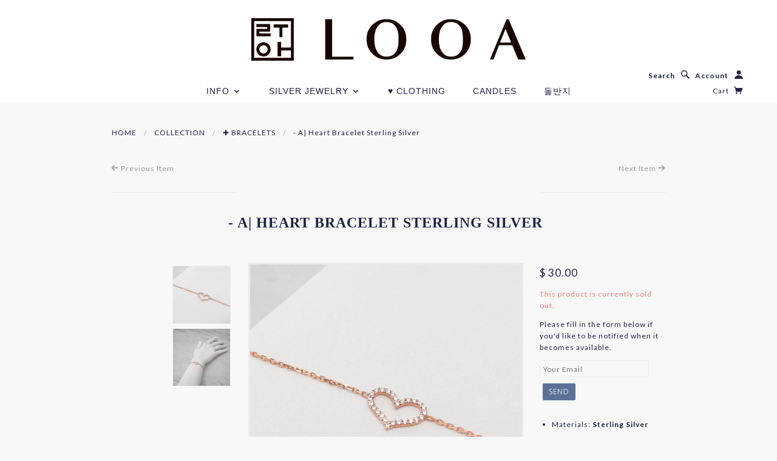

--- FILE ---
content_type: text/css
request_url: https://looa.love/cdn/shop/t/33/assets/style.css?v=149785928011026823561727746461
body_size: 20596
content:
/** Shopify CDN: Minification failed

Line 210:118 Expected identifier but found "*"
Line 211:114 Expected identifier but found "*"
Line 212:117 Expected identifier but found "*"
Line 213:116 Expected identifier but found "*"
Line 214:117 Expected identifier but found "*"
Line 218:120 Expected identifier but found "*"
Line 221:62 Expected identifier but found "*"
Line 321:91 Expected identifier but found "*"
Line 515:15 Expected identifier but found "*"
Line 658:12 Expected identifier but found "*"
... and 7 more hidden warnings

**/
/*    
 1. - FRAMEWORK
 1.1 - Initialize
 1.2 - Settings
 1.3 - Grid
 1.4 - Utilities
 1.5 - Typography
 1.6 - Icons
 1.7 - Navigation
 1.8 - Slider
 1.9 - Forms & Tables

 2. - THEME
 2.1 - General
 2.2 - Header
 2.3 - Footer

 3. - PARTIALS
 3.1 - Searchbar
 3.2 - Product Grid
 3.3 - Breadcrumbs
 3.4 - Pagination
 3.5 - Rich Text Editor Content

 4. - TEMPLATES
 4.1 - Index
 4.2 - Collection List
 4.3 - Collection
 4.4 - Product
 4.5 - Page
 4.6 - Search
 4.7 - Blog & Article
 4.8 - Cart
 4.9 - Customer Accounts
*/
/*  1.1 - Initialize
~~~~~~~~~~~~~~~~~~~~~~~~~~~~~~~~~~~~~~~~~~~~~~~~~~~~~~~~~~~~~~~~~~~~~~~~~~~~~~*/
article, aside, details, figcaption, figure, footer, header, hgroup, main, nav, section, summary { display: block; }

audio, canvas, video { display: inline-block; }

audio:not([controls]) { display: none; height: 0; }

[hidden] { display: none; }

html { background: #fff; color: #000; font-family: sans-serif; -ms-text-size-adjust: 100%; -webkit-text-size-adjust: 100%; }

body { margin: 0; 
/*  border-top: #222950 solid 5px;*/

}


a:focus { outline: thin dotted; }

a:active, a:hover { outline: 0; }

h1 { font-size: 2em; margin: .67em 0; }

abbr[title] { border-bottom: 1px dotted; }

b, strong { font-weight: bold; }

dfn { font-style: italic; }

hr { -moz-box-sizing: content-box; box-sizing: content-box; height: 0; }
hrjj { 
    display: block;
    margin-top: 0.5em;
    margin-bottom: 0.5em;
    margin-left: auto;
    margin-right: auto;
    border-style: inset;
    border-width: 1px;
} 

mark { background: #ff0; color: #000; }

code, kbd, pre, samp { font-family: monospace,serif; font-size: 1em; }

pre { white-space: pre-wrap; }

q { quotes: "\201C" "\201D" "\2018" "\2019"; }

small { font-size: 80%; }

sub, sup { font-size: 75%; line-height: 0; position: relative; vertical-align: baseline; }

sup { top: -0.5em; }

sub { bottom: -0.25em; }

img { border: 0; }

svg:not(:root) { overflow: hidden; }

figure { margin: 0; }

fieldset { border: 1px solid #c0c0c0; margin: 0 2px; padding: .35em .625em .75em; }

legend { border: 0; padding: 0; }

button, input, select, textarea { font-family: inherit; font-size: 100%; margin: 0; }

button, input { line-height: normal; }

button, select { text-transform: none; }

button, html input[type="button"], input[type="reset"], input[type="submit"] { -webkit-appearance: button; cursor: pointer; }

button[disabled], html input[disabled] { cursor: default; }

input[type="checkbox"], input[type="radio"] { box-sizing: border-box; padding: 0; }

input[type="search"] { -webkit-appearance: textfield; -moz-box-sizing: content-box; -webkit-box-sizing: content-box; box-sizing: content-box; }

input[type="search"]::-webkit-search-cancel-button, input[type="search"]::-webkit-search-decoration { -webkit-appearance: none; }

button::-moz-focus-inner, input::-moz-focus-inner { border: 0; padding: 0; }

textarea { overflow: auto; vertical-align: top; }

table { border-collapse: collapse; border-spacing: 0; }

*, *:before, *:after { -moz-box-sizing: border-box; -webkit-box-sizing: border-box; box-sizing: border-box; }

html, body { font-size: 100%; }

body { background: white; color: #222222; padding: 0; margin: 0; font-family: "Helvetica Neue", "Helvetica", Helvetica, Arial, sans-serif; font-weight: normal; font-style: normal; line-height: 1; position: relative; }

a:focus { outline: none; }

img, object, embed { max-width: 100%; height: auto; }

object, embed { height: 100%; }

img { -ms-interpolation-mode: bicubic; }

#map_canvas img, #map_canvas embed, #map_canvas object, .map_canvas img, .map_canvas embed, .map_canvas object { max-width: none !important; }

.left { float: left !important; }

.right { float: right !important; }

.text-left { text-align: left !important; }

.text-right { text-align: right !important; }

.text-center { text-align: center !important; }

.text-justify { text-align: justify !important; }

.hide { display: none; }

.antialiased { -webkit-font-smoothing: antialiased; }

img { display: inline-block; vertical-align: middle; }

textarea { height: auto; min-height: 50px; }

select { width: 100%; }

/*  1.3 - Grid
~~~~~~~~~~~~~~~~~~~~~~~~~~~~~~~~~~~~~~~~~~~~~~~~~~~~~~~~~~~~~~~~~~~~~~~~~~~~~~*/
/* Grid HTML Classes */
@media only screen and (min-width: 768px){
  .rowqq { width: 1800px; margin-left: auto; margin-right: auto; margin-top: 0; margin-bottom: 0; }
#slidebox { width: 1800px; height: 550px; }
#sliderjj { position: relative; list-style: none; padding-left:auto; padding-right:auto;}
#sliderjj li { position: absolute; width:1500px; height:550px; }
#sliderjj li img {width:1100px; height:550px; }


}
@media only screen and (max-width: 767px) {
  .rowqq {width: 100%; margin-left: auto; margin-right: auto; margin-top: 0; margin-bottom: 0; }
#slidebox { width: 370px; height:185px; }
#sliderjj { position: relative; list-style: none; padding:0;}
#sliderjj li { position: absolute; width: 370px; height:185px; }
#sliderjj li img {width: 370px; height:185px; }

  .product-grid .circle2 { font-size: 1.06667em; top: 15px; right: 15px; height: 30px; width: 70px;   }
  
  
}
/*
#slidebox { width: 3000px; height: 550px; }
#sliderjj { position: relative; list-style: none; padding-left:auto; padding-right:auto;}
#sliderjj li { position: absolute; width:3000px; height:550px; }
#sliderjj li img {width:1100px; height:550px; }
*/



.rowjj3 { width: 100%; margin-left: auto; margin-right: auto; margin-top: 0; margin-bottom: 0; max-width: 83.33333em; *zoom: 1; }
.row { width: 80%; margin-left: auto; margin-right: auto; margin-top: 0; margin-bottom: 0; max-width: 83.33333em; *zoom: 1; }
.row2 { width: 100%; margin-left: auto; margin-right: auto; margin-top: 0; margin-bottom: 0; max-width: 183.33333em; *zoom: 1; }
.rowjj { width: 73%; margin-left: auto; margin-right: auto; margin-top: 0; margin-bottom: 0; max-width: 83.33333em; *zoom: 1; }
.rowjj2 { width: 80%; margin-left: auto; margin-right: auto; margin-top: 0; margin-bottom: 0; max-width: 83.33333em; *zoom: 1; }
.row:before, .row:after { content: " "; display: table; }
.row:after { clear: both; }
.row.collapse .column, .row.collapse .columns { position: relative; padding-left: 0; padding-right: 0; float: left; }
.row .row { width: auto; margin-left: -1.25em; margin-right: -1.25em; margin-top: 0; margin-bottom: 0; max-width: none; *zoom: 1; }
.row .row:before, .row .row:after { content: " "; display: table; }
.row .row:after { clear: both; }
.row .row.collapse { width: auto; margin: 0; max-width: none; *zoom: 1; }
.row .row.collapse:before, .row .row.collapse:after { content: " "; display: table; }
.row .row.collapse:after { clear: both; }

.column, .columns { position: relative; padding-left: 1.25em; padding-right: 1.25em; width: 100%; float: left; }
.columnsjj { position: relative; padding-left: 0; padding-right: 0; width: 100%; float: right; }

.flash {width: 100%; margin-left: auto; margin-right: auto; margin-top: 20px;}

/*fade in/out*/
.template-index .slidebox {
    background: #ffffff;
}



/*Restores Margin placement on YOU MAY ALSO LIKE product elements*/
section.similar-products.row {
    margin: auto !important;
}


@media only screen { .column, .columns { position: relative; padding-left: 1.25em; padding-right: 1.25em; float: left; }
  .small-1 { position: relative; width: 8.33333%; }
  .small-2 { position: relative; width: 16.66667%; }
  .small-3 { position: relative; width: 25%; }
  .small-4 { position: relative; width: 33.33333%; }
  .small-jj { position: relative; width: 43.33333%; }
  .small-5 { position: relative; width: 41.66667%; }
  .small-6 { position: relative; width: 50%; }
  .small-7 { position: relative; width: 58.33333%; }
  .small-8 { position: relative; width: 66.66667%; }
  .small-9 { position: relative; width: 75%; }
  .small-10 { position: relative; width: 83.33333%; }
  .small-11 { position: relative; width: 91.66667%; }
  .small-12 { position: relative; width: 100%; }
  .small-offset-1 { position: relative; margin-left: 8.33333%; }
  .small-offset-2 { position: relative; margin-left: 16.66667%; }
  .small-offset-3 { position: relative; margin-left: 25%; }
  .small-offset-4 { position: relative; margin-left: 33.33333%; }
  .small-offset-5 { position: relative; margin-left: 41.66667%; }
  .small-offset-6 { position: relative; margin-left: 50%; }
  .small-offset-7 { position: relative; margin-left: 58.33333%; }
  .small-offset-8 { position: relative; margin-left: 66.66667%; }
  .small-offset-9 { position: relative; margin-left: 75%; }
  .small-offset-10 { position: relative; margin-left: 83.33333%; }
  [class*="column"] + [class*="column"]:last-child { float: right; }
  [class*="column"] + [class*="column"].end { float: left; }
  .column.small-centered, .columns.small-centered { position: relative; margin-left: auto; margin-right: auto; float: none !important; } }
/* Styles for screens that are atleast 768px; */
@media only screen and (min-width: 768px) { .large-1 { position: relative; width: 8.33333%; }
  .large-2 { position: relative; width: 16.66667%; }
  .large-20 { position: relative; width: 20.66667%; }
  .large-3 { position: relative; width: 25%; }
  .large-4 { position: relative; width: 33.33333%; }
  .large-jj { position: relative; width: 16.33333%; }
  .large-5 { position: relative; width: 41.66667%; }
  .large-6 { position: relative; width: 50%; }
  .large-7 { position: relative; width: 58.33333%; }
  .large-8 { position: relative; width: 66.66667%; }
  .large-9 { position: relative; width: 75%; }
  .large-10 { position: relative; width: 83.33333%; }
  .large-11 { position: relative; width: 91.66667%; }
  .large-12 { position: relative; width: 100%; }
  .row .large-offset-1 { position: relative; margin-left: 8.33333%; }
  .row .large-offset-2 { position: relative; margin-left: 16.66667%; }
  .row .large-offset-3 { position: relative; margin-left: 25%; }
  .row .large-offset-4 { position: relative; margin-left: 33.33333%; }
  .row .large-offset-5 { position: relative; margin-left: 41.66667%; }
  .row .large-offset-6 { position: relative; margin-left: 50%; }
  .row .large-offset-7 { position: relative; margin-left: 58.33333%; }
  .row .large-offset-8 { position: relative; margin-left: 66.66667%; }
  .row .large-offset-9 { position: relative; margin-left: 75%; }
  .row .large-offset-10 { position: relative; margin-left: 83.33333%; }
  .row .large-offset-11 { position: relative; margin-left: 91.66667%; }
  .push-1 { position: relative; left: 8.33333%; right: auto; }
  .pull-1 { position: relative; right: 8.33333%; left: auto; }
  .push-2 { position: relative; left: 16.66667%; right: auto; }
  .pull-2 { position: relative; right: 16.66667%; left: auto; }
  .push-3 { position: relative; left: 25%; right: auto; }
  .pull-3 { position: relative; right: 25%; left: auto; }
  .push-4 { position: relative; left: 33.33333%; right: auto; }
  .pull-4 { position: relative; right: 33.33333%; left: auto; }
  .push-5 { position: relative; left: 41.66667%; right: auto; }
  .pull-5 { position: relative; right: 41.66667%; left: auto; }
  .push-6 { position: relative; left: 50%; right: auto; }
  .pull-6 { position: relative; right: 50%; left: auto; }
  .push-7 { position: relative; left: 58.33333%; right: auto; }
  .pull-7 { position: relative; right: 58.33333%; left: auto; }
  .push-8 { position: relative; left: 66.66667%; right: auto; }
  .pull-8 { position: relative; right: 66.66667%; left: auto; }
  .push-9 { position: relative; left: 75%; right: auto; }
  .pull-9 { position: relative; right: 75%; left: auto; }
  .push-10 { position: relative; left: 83.33333%; right: auto; }
  .pull-10 { position: relative; right: 83.33333%; left: auto; }
  .push-11 { position: relative; left: 91.66667%; right: auto; }
  .pull-11 { position: relative; right: 91.66667%; left: auto; }
  .column.large-centered, .columns.large-centered { position: relative; margin-left: auto; margin-right: auto; float: none !important; }
  .column.large-uncentered, .columns.large-uncentered { margin-left: 0; margin-right: 0; float: none; } }
/* Foundation Block Grids for below small breakpoint */
@media only screen { [class*="block-grid-"] { display: block; padding: 0; margin: 0 -10px; *zoom: 1; }
  [class*="block-grid-"]:before, [class*="block-grid-"]:after { content: " "; display: table; }
  [class*="block-grid-"]:after { clear: both; }
  [class*="block-grid-"] > li { display: inline; height: auto; float: left; padding: 0 10px 10px; }
  .small-block-grid-1 > li { width: 100%; padding: 0 10px 10px; }
  .small-block-grid-1 > li:nth-of-type(n) { clear: none; }
  .small-block-grid-1 > li:nth-of-type(1n+1) { clear: both; }
  .small-block-grid-2 > li { width: 50%; padding: 0 10px 10px; }
  .small-block-grid-2 > li:nth-of-type(n) { clear: none; }
  .small-block-grid-2 > li:nth-of-type(2n+1) { clear: both; }
  .small-block-grid-3 > li { width: 33.33333%; padding: 0 10px 10px; }
  .small-block-grid-3 > li:nth-of-type(n) { clear: none; }
  .small-block-grid-3 > li:nth-of-type(3n+1) { clear: both; }
  .small-block-grid-4 > li { width: 25%; padding: 0 10px 10px; }
  .small-block-grid-4 > li:nth-of-type(n) { clear: none; }
  .small-block-grid-4 > li:nth-of-type(4n+1) { clear: both; }
  .small-block-grid-5 > li { width: 20%; padding: 0 10px 10px; }
  .small-block-grid-5 > li:nth-of-type(n) { clear: none; }
  .small-block-grid-5 > li:nth-of-type(5n+1) { clear: both; }
  .small-block-grid-6 > li { width: 16.66667%; padding: 0 10px 10px; }
  .small-block-grid-6 > li:nth-of-type(n) { clear: none; }
  .small-block-grid-6 > li:nth-of-type(6n+1) { clear: both; }
  .small-block-grid-7 > li { width: 14.28571%; padding: 0 10px 10px; }
  .small-block-grid-7 > li:nth-of-type(n) { clear: none; }
  .small-block-grid-7 > li:nth-of-type(7n+1) { clear: both; }
  .small-block-grid-8 > li { width: 12.5%; padding: 0 10px 10px; }
  .small-block-grid-8 > li:nth-of-type(n) { clear: none; }
  .small-block-grid-8 > li:nth-of-type(8n+1) { clear: both; }
  .small-block-grid-9 > li { width: 11.11111%; padding: 0 10px 10px; }
  .small-block-grid-9 > li:nth-of-type(n) { clear: none; }
  .small-block-grid-9 > li:nth-of-type(9n+1) { clear: both; }
  .small-block-grid-10 > li { width: 10%; padding: 0 10px 10px; }
  .small-block-grid-10 > li:nth-of-type(n) { clear: none; }
  .small-block-grid-10 > li:nth-of-type(10n+1) { clear: both; }
  .small-block-grid-11 > li { width: 9.09091%; padding: 0 10px 10px; }
  .small-block-grid-11 > li:nth-of-type(n) { clear: none; }
  .small-block-grid-11 > li:nth-of-type(11n+1) { clear: both; }
  .small-block-grid-12 > li { width: 8.33333%; padding: 0 10px 10px; }
  .small-block-grid-12 > li:nth-of-type(n) { clear: none; }
  .small-block-grid-12 > li:nth-of-type(12n+1) { clear: both; } }
/* Foundation Block Grids for above small breakpoint */
@media only screen and (min-width: 768px) { /* Remove small grid clearing */
  .small-block-grid-1 > li:nth-of-type(1n+1) { clear: none; }
  .small-block-grid-2 > li:nth-of-type(2n+1) { clear: none; }
  .small-block-grid-3 > li:nth-of-type(3n+1) { clear: none; }
  .small-block-grid-4 > li:nth-of-type(4n+1) { clear: none; }
  .small-block-grid-5 > li:nth-of-type(5n+1) { clear: none; }
  .small-block-grid-6 > li:nth-of-type(6n+1) { clear: none; }
  .small-block-grid-7 > li:nth-of-type(7n+1) { clear: none; }
  .small-block-grid-8 > li:nth-of-type(8n+1) { clear: none; }
  .small-block-grid-9 > li:nth-of-type(9n+1) { clear: none; }
  .small-block-grid-10 > li:nth-of-type(10n+1) { clear: none; }
  .small-block-grid-11 > li:nth-of-type(11n+1) { clear: none; }
  .small-block-grid-12 > li:nth-of-type(12n+1) { clear: none; }
  .large-block-grid-1 > li { width: 100%; padding: 0 10px 10px; }
  .large-block-grid-1 > li:nth-of-type(n) { clear: none; }
  .large-block-grid-1 > li:nth-of-type(1n+1) { clear: both; }
  .large-block-grid-2 > li { width: 50%; padding: 0 10px 10px; }
  .large-block-grid-2 > li:nth-of-type(n) { clear: none; }
  .large-block-grid-2 > li:nth-of-type(2n+1) { clear: both; }
  .large-block-grid-3 > li { width: 33.33333%; padding: 0 10px 10px; }
  .large-block-grid-3 > li:nth-of-type(n) { clear: none; }
  .large-block-grid-3 > li:nth-of-type(3n+1) { clear: both; }
  .large-block-grid-4 > li { width: 25%; padding: 0 10px 10px; }
  .large-block-grid-4 > li:nth-of-type(n) { clear: none; }
  .large-block-grid-4 > li:nth-of-type(4n+1) { clear: both; }
  .large-block-grid-5 > li { width: 20%; padding: 0 10px 10px; }
  .large-block-grid-5 > li:nth-of-type(n) { clear: none; }
  .large-block-grid-5 > li:nth-of-type(5n+1) { clear: both; }
  .large-block-grid-6 > li { width: 16.66667%; padding: 0 10px 10px; }
  .large-block-grid-6 > li:nth-of-type(n) { clear: none; }
  .large-block-grid-6 > li:nth-of-type(6n+1) { clear: both; }
  .large-block-grid-7 > li { width: 14.28571%; padding: 0 10px 10px; }
  .large-block-grid-7 > li:nth-of-type(n) { clear: none; }
  .large-block-grid-7 > li:nth-of-type(7n+1) { clear: both; }
  .large-block-grid-8 > li { width: 12.5%; padding: 0 10px 10px; }
  .large-block-grid-8 > li:nth-of-type(n) { clear: none; }
  .large-block-grid-8 > li:nth-of-type(8n+1) { clear: both; }
  .large-block-grid-9 > li { width: 11.11111%; padding: 0 10px 10px; }
  .large-block-grid-9 > li:nth-of-type(n) { clear: none; }
  .large-block-grid-9 > li:nth-of-type(9n+1) { clear: both; }
  .large-block-grid-10 > li { width: 10%; padding: 0 10px 10px; }
  .large-block-grid-10 > li:nth-of-type(n) { clear: none; }
  .large-block-grid-10 > li:nth-of-type(10n+1) { clear: both; }
  .large-block-grid-11 > li { width: 9.09091%; padding: 0 10px 10px; }
  .large-block-grid-11 > li:nth-of-type(n) { clear: none; }
  .large-block-grid-11 > li:nth-of-type(11n+1) { clear: both; }
  .large-block-grid-12 > li { width: 8.33333%; padding: 0 10px 10px; }
  .large-block-grid-12 > li:nth-of-type(n) { clear: none; }
  .large-block-grid-12 > li:nth-of-type(12n+1) { clear: both; } }
[class*="column"] + [class*="column"]:last-child { float: left; }

.row .row { padding: 0; margin: 0; }

/* The Grid ---------------------- */
.lt-ie9 .row { width: 100%; max-width: 100%; min-width: 768px; margin: 0 auto; }

.lt-ie9 .row .row { width: auto; max-width: none; min-width: 0; margin: 0 -15px; }

.lt-ie9 .row.large-collapse .column, .lt-ie9 .row.large-collapse .columns { padding: 0; }

.lt-ie9 .row .row { width: auto; max-width: none; min-width: 0; margin: 0 -15px; }

.lt-ie9 .row .row.large-collapse { margin: 0; }

.lt-ie9 .column, .lt-ie9 .columns { float: left; min-height: 1px; padding: 0 15px; position: relative; }

.lt-ie9 .column.large-centered, .columns.large-centered { float: none; margin: 0 auto; }

.lt-ie9 [class*="column"] + [class*="column"]:last-child { float: right; }

.lt-ie9 [class*="column"] + [class*="column"].end { float: left; }

.lt-ie9 .large-1, .lt-ie9 .row .large-1 { width: 8.33333%; }

.lt-ie9 .large-2, .lt-ie9 .row .large-2 { width: 16.66667%; }

.lt-ie9 .large-3, .lt-ie9 .row .large-3 { width: 25%; }

.lt-ie9 .large-4, .lt-ie9 .row .large-4 { width: 33.33333%; }

.lt-ie9 .large-5, .lt-ie9 .row .large-5 { width: 41.66667%; }

.lt-ie9 .large-6, .lt-ie9 .row .large-6 { width: 50%; }

.lt-ie9 .large-7, .lt-ie9 .row .large-7 { width: 58.33333%; }

.lt-ie9 .large-8, .lt-ie9 .row .large-8 { width: 66.66667%; }

.lt-ie9 .large-9, .lt-ie9 .row .large-9 { width: 75%; }

.lt-ie9 .large-10, .lt-ie9 .row .large-10 { width: 83.33333%; }

.lt-ie9 .large-11, .lt-ie9 .row .large-11 { width: 91.66667%; }

.lt-ie9 .large-12, .lt-ie9 .row .large-12 { width: 100%; }

.lt-ie9 .row .large-offset-1 { margin-left: 8.33333%; }

.lt-ie9 .row .large-offset-2 { margin-left: 16.66667%; }

.lt-ie9 .row .large-offset-3 { margin-left: 25%; }

.lt-ie9 .row .large-offset-4 { margin-left: 33.33333%; }

.lt-ie9 .row .large-offset-5 { margin-left: 41.66667%; }

.lt-ie9 .row .large-offset-6 { margin-left: 50%; }

.lt-ie9 .row .large-offset-7 { margin-left: 58.33333%; }

.lt-ie9 .row .large-offset-8 { margin-left: 66.66667%; }

.lt-ie9 .row .large-offset-9 { margin-left: 75%; }

.lt-ie9 .row .large-offset-10 { margin-left: 83.33333%; }

.lt-ie9 .pull-2 { right: 16.66667%; }

.lt-ie9 .pull-3 { right: 25%; }

.lt-ie9 .pull-4 { right: 33.33333%; }

.lt-ie9 .pull-5 { right: 41.66667%; }

.lt-ie9 .pull-6 { right: 50%; }

.lt-ie9 .pull-7 { right: 58.33333%; }

.lt-ie9 .pull-8 { right: 66.66667%; }

.lt-ie9 .pull-9 { right: 75%; }

.lt-ie9 .pull-10 { right: 83.33333%; }

.lt-ie9 .push-2 { left: 16.66667%; }

.lt-ie9 .push-3 { left: 25%; }

.lt-ie9 .push-4 { left: 33.33333%; }

.lt-ie9 .push-5 { left: 41.66667%; }

.lt-ie9 .push-6 { left: 50%; }

.lt-ie9 .push-7 { left: 58.33333%; }

.lt-ie9 .push-8 { left: 66.66667%; }

.lt-ie9 .push-9 { left: 75%; }

.lt-ie9 .push-10 { left: 83.33333%; }

/* Nicolas Gallagher's micro clearfix */
.lt-ie9 .row { *zoom: 1; }

.lt-ie9 .row:before, .row:after { content: " "; display: table; }

.lt-ie9 .row:after { clear: both; }

.lt-ie9 .row .row { margin: 0; padding: 0; }

/*  1.4 - Utilities
~~~~~~~~~~~~~~~~~~~~~~~~~~~~~~~~~~~~~~~~~~~~~~~~~~~~~~~~~~~~~~~~~~~~~~~~~~~~~~*/
/* Foundation Visibility HTML Classes */
.show-for-small, .show-for-medium-down, .show-for-large-down { display: inherit !important; }

.show-for-medium, .show-for-medium-up, .show-for-large, .show-for-large-up, .show-for-xlarge { display: none !important; }

.hide-for-medium, .hide-for-medium-up, .hide-for-large, .hide-for-large-up, .hide-for-xlarge { display: inherit !important; }

.hide-for-small, .hide-for-medium-down, .hide-for-large-down { display: none !important; }

/* Specific visilbity for tables */
table.show-for-small, table.show-for-medium-down, table.show-for-large-down, table.hide-for-medium, table.hide-for-medium-up, table.hide-for-large, table.hide-for-large-up, table.hide-for-xlarge { display: table; }

thead.show-for-small, thead.show-for-medium-down, thead.show-for-large-down, thead.hide-for-medium, thead.hide-for-medium-up, thead.hide-for-large, thead.hide-for-large-up, thead.hide-for-xlarge { display: table-header-group !important; }

tbody.show-for-small, tbody.show-for-medium-down, tbody.show-for-large-down, tbody.hide-for-medium, tbody.hide-for-medium-up, tbody.hide-for-large, tbody.hide-for-large-up, tbody.hide-for-xlarge { display: table-row-group !important; }

tr.show-for-small, tr.show-for-medium-down, tr.show-for-large-down, tr.hide-for-medium, tr.hide-for-medium-up, tr.hide-for-large, tr.hide-for-large-up, tr.hide-for-xlarge { display: table-row !important; }

td.show-for-small, td.show-for-medium-down, td.show-for-large-down, td.hide-for-medium, td.hide-for-medium-up, td.hide-for-large, td.hide-for-large-up, td.hide-for-xlarge, th.show-for-small, th.show-for-medium-down, th.show-for-large-down, th.hide-for-medium, th.hide-for-medium-up, th.hide-for-large, th.hide-for-large-up, th.hide-for-xlarge { display: table-cell !important; }

/* Medium Displays: 768px - 1279px */
@media only screen and (min-width: 768px) { .show-for-medium, .show-for-medium-up { display: inherit !important; }
  .show-for-small { display: none !important; }
  .hide-for-small { display: inherit !important; }
  .hide-for-medium, .hide-for-medium-up { display: none !important; }
  /* Specific visilbity for tables */
  table.show-for-medium, table.show-for-medium-up, table.hide-for-small { display: table; }
  thead.show-for-medium, thead.show-for-medium-up, thead.hide-for-small { display: table-header-group !important; }
  tbody.show-for-medium, tbody.show-for-medium-up, tbody.hide-for-small { display: table-row-group !important; }
  tr.show-for-medium, tr.show-for-medium-up, tr.hide-for-small { display: table-row !important; }
  td.show-for-medium, td.show-for-medium-up, td.hide-for-small, th.show-for-medium, th.show-for-medium-up, th.hide-for-small { display: table-cell !important; } }
/* Large Displays: 1280px - 1440px */
@media only screen and (min-width: 1280px) { .show-for-large, .show-for-large-up { display: inherit !important; }
  .show-for-medium, .show-for-medium-down { display: none !important; }
  .hide-for-medium, .hide-for-medium-down { display: inherit !important; }
  .hide-for-large, .hide-for-large-up { display: none !important; }
  /* Specific visilbity for tables */
  table.show-for-large, table.show-for-large-up, table.hide-for-medium, table.hide-for-medium-down { display: table; }
  thead.show-for-large, thead.show-for-large-up, thead.hide-for-medium, thead.hide-for-medium-down { display: table-header-group !important; }
  tbody.show-for-large, tbody.show-for-large-up, tbody.hide-for-medium, tbody.hide-for-medium-down { display: table-row-group !important; }
  tr.show-for-large, tr.show-for-large-up, tr.hide-for-medium, tr.hide-for-medium-down { display: table-row !important; }
  td.show-for-large, td.show-for-large-up, td.hide-for-medium, td.hide-for-medium-down, th.show-for-large, th.show-for-large-up, th.hide-for-medium, th.hide-for-medium-down { display: table-cell !important; } }
/* X-Large Displays: 1400px and up */
@media only screen and (min-width: 1440px) { .show-for-xlarge { display: inherit !important; }
  .show-for-large, .show-for-large-down { display: none !important; }
  .hide-for-large, .hide-for-large-down { display: inherit !important; }
  .hide-for-xlarge { display: none !important; }
  /* Specific visilbity for tables */
  table.show-for-xlarge, table.hide-for-large, table.hide-for-large-down { display: table; }
  thead.show-for-xlarge, thead.hide-for-large, thead.hide-for-large-down { display: table-header-group !important; }
  tbody.show-for-xlarge, tbody.hide-for-large, tbody.hide-for-large-down { display: table-row-group !important; }
  tr.show-for-xlarge, tr.hide-for-large, tr.hide-for-large-down { display: table-row !important; }
  td.show-for-xlarge, td.hide-for-large, td.hide-for-large-down, th.show-for-xlarge, th.hide-for-large, th.hide-for-large-down { display: table-cell !important; } }
/* Orientation targeting */
.show-for-landscape, .hide-for-portrait { display: inherit !important; }

.hide-for-landscape, .show-for-portrait { display: none !important; }

/* Specific visilbity for tables */
table.hide-for-landscape, table.show-for-portrait { display: table; }

thead.hide-for-landscape, thead.show-for-portrait { display: table-header-group !important; }

tbody.hide-for-landscape, tbody.show-for-portrait { display: table-row-group !important; }

tr.hide-for-landscape, tr.show-for-portrait { display: table-row !important; }

td.hide-for-landscape, td.show-for-portrait, th.hide-for-landscape, th.show-for-portrait { display: table-cell !important; }

@media only screen and (orientation: landscape) { .show-for-landscape, .hide-for-portrait { display: inherit !important; }
  .hide-for-landscape, .show-for-portrait { display: none !important; }
  /* Specific visilbity for tables */
  table.show-for-landscape, table.hide-for-portrait { display: table; }
  thead.show-for-landscape, thead.hide-for-portrait { display: table-header-group !important; }
  tbody.show-for-landscape, tbody.hide-for-portrait { display: table-row-group !important; }
  tr.show-for-landscape, tr.hide-for-portrait { display: table-row !important; }
  td.show-for-landscape, td.hide-for-portrait, th.show-for-landscape, th.hide-for-portrait { display: table-cell !important; } }
@media only screen and (orientation: portrait) { .show-for-portrait, .hide-for-landscape { display: inherit !important; }
  .hide-for-portrait, .show-for-landscape { display: none !important; }
  /* Specific visilbity for tables */
  table.show-for-portrait, table.hide-for-landscape { display: table; }
  thead.show-for-portrait, thead.hide-for-landscape { display: table-header-group !important; }
  tbody.show-for-portrait, tbody.hide-for-landscape { display: table-row-group !important; }
  tr.show-for-portrait, tr.hide-for-landscape { display: table-row !important; }
  td.show-for-portrait, td.hide-for-landscape, th.show-for-portrait, th.hide-for-landscape { display: table-cell !important; } }
/* Touch-enabled device targeting */
.show-for-touch { display: none !important; }

.hide-for-touch { display: inherit !important; }

.touch .show-for-touch { display: inherit !important; }

.touch .hide-for-touch { display: none !important; }

/* Specific visilbity for tables */
table.hide-for-touch { display: table; }

.touch table.show-for-touch { display: table; }

thead.hide-for-touch { display: table-header-group !important; }

.touch thead.show-for-touch { display: table-header-group !important; }

tbody.hide-for-touch { display: table-row-group !important; }

.touch tbody.show-for-touch { display: table-row-group !important; }

tr.hide-for-touch { display: table-row !important; }

.touch tr.show-for-touch { display: table-row !important; }

td.hide-for-touch { display: table-cell !important; }

.touch td.show-for-touch { display: table-cell !important; }

th.hide-for-touch { display: table-cell !important; }

.touch th.show-for-touch { display: table-cell !important; }

/* Flex Video */
.flex-video { position: relative; padding-top: 2.08333em; padding-bottom: 67.5%; height: 0; margin-bottom: 1.33333em; overflow: hidden; }
.flex-video.widescreen { padding-bottom: 57.25%; }
.flex-video.vimeo { padding-top: 0; }
.flex-video iframe, .flex-video object, .flex-video embed, .flex-video video { position: absolute; top: 0; left: 0; width: 100%; height: 100%; }

.show-for-medium-only { display: none; }

@media only screen and (min-width: 768px) and (max-width: 1279px) { .show-for-medium-only { display: inherit !important; } }
.lt-ie9 .hide-for-ie9-down, .lt-ie9 .hide-for-medium, .lt-ie9 .hide-for-medium-up { display: none !important; }
.lt-ie9 .show-for-ie9-down, .lt-ie9 .show-for-medium, .lt-ie9 .show-for-medium-only, .lt-ie9 .show-for-medium-up { display: inherit !important; }

.image-scale-hack { transform: rotate(0.0001deg); }

.clearfix { *zoom: 1; }
.clearfix:after { content: ""; display: table; clear: both; }

.all-caps { text-transform: uppercase; }

.plain-list { list-style: none; margin: 0; padding: 0; }
.plain-list li { margin-bottom: 5px; }

.hide { display: none; }

.hide-until-js { display: none; }

.no-js .hide-until-js { display: inherit; }

.hide-for-js { display: none; }

.no-js .hide-for-js { display: inherit; }

.divider { border-top: 1px solid #ebebeb; }

.border-decoration { position: absolute; bottom: 0; width: 100%; padding-right: 2.5em; }
.border-decoration:after { content: ""; display: block; border-bottom: 1px solid #ebebeb; }

/*  1.5 - Typography
~~~~~~~~~~~~~~~~~~~~~~~~~~~~~~~~~~~~~~~~~~~~~~~~~~~~~~~~~~~~~~~~~~~~~~~~~~~~~~*/
.font-logo { font-family:  'Lato', sans-serif ; }

.font-nav { font-family:  Trebuchet MS, Helvetica, sans-serif ; }

.font-accent { font-family:  'Open Sans', sans-serif ; font-weight: 500 !important; }

.font-title { font-family:  'Lato', sans-serif ; font-size: 1.5em; text-transform: uppercase; }

.font-headings, .template-index .widgets .title { text-transform: uppercase; font-family:  'Lato', sans-serif ; font-size: 1em; font-weight: normal; -webkit-font-smoothing: antialiased; -moz-osx-font-smoothing: grayscale; }

h1, h2, h3, h4, h5, h6 { margin-top: 0; font-family:  'Lato', sans-serif ; -webkit-font-smoothing: antialiased; -moz-osx-font-smoothing: grayscale; }
h1 a, h1 a:link, h1 a:visited, h1 a:hover, h2 a, h2 a:link, h2 a:visited, h2 a:hover, h3 a, h3 a:link, h3 a:visited, h3 a:hover, h4 a, h4 a:link, h4 a:visited, h4 a:hover, h5 a, h5 a:link, h5 a:visited, h5 a:hover, h6 a, h6 a:link, h6 a:visited, h6 a:hover { color: #1f2245; }

hj {font-family: "Calibri"; font-size: 20px;  }

hy {font-family: "Calibri"; font-size: 14px; font-weight:bold; background: black; color: white }

p, ul, li, a { margin-top: 0; }

blockquote { font-style: italic; color: #1f2245; padding-left: 20px; margin-left: 0; border-left: 2px solid #1f2245; }

a, a:link, a:visited, a:hover { color: #1f2245; text-decoration: none; }

a:hover { color: #1f2245; }

.colored-links a, .colored-links a:link, .colored-links a:visited, .colored-links a:hover { color: #1f2245; }
.colored-links a:hover { color: #999999; }

.wf-loading h1, .wf-loading h2, .wf-loading h3, .wf-loading h4, .wf-loading h5, .wf-loading h6, .wf-loading p, .wf-loading ul, .wf-loading li, .wf-loading a, .wf-loading blockquote { visibility: hidden; }

/*  1.6 - Icons
~~~~~~~~~~~~~~~~~~~~~~~~~~~~~~~~~~~~~~~~~~~~~~~~~~~~~~~~~~~~~~~~~~~~~~~~~~~~~~*/
@font-face { font-family: 'blockshop-icons'; src: url('//looa.love/cdn/shop/t/33/assets/blockshop-icons.eot?v=22247344373219688901587541981'); src: url('//looa.love/cdn/shop/t/33/assets/blockshop-icons.eot?v=22247344373219688901587541981?#iefix') format("embedded-opentype"), url('//looa.love/cdn/shop/t/33/assets/blockshop-icons.woff?v=48185983730085675401587541982') format("woff"), url('//looa.love/cdn/shop/t/33/assets/blockshop-icons.ttf?v=86972650899271327971587541982') format("truetype"), url('//looa.love/cdn/shop/t/33/assets/blockshop-icons.svg?v=34543212563923109291587541981') format("svg"); font-weight: normal; font-style: normal; }

/* Use the following CSS code if you want to use data attributes for inserting your icons */
[data-icon]:before { font-family: 'blockshop-icons'; content: attr(data-icon); speak: none; font-weight: normal; font-variant: normal; text-transform: none; line-height: 1; -webkit-font-smoothing: antialiased; -moz-osx-font-smoothing: grayscale; }

/* Use the following CSS code if you want to have a class per icon */
/*
Instead of a list of all class selectors,
you can use the generic selector below, but it's slower:
[class*="icon-"] {
*/
.glyph { font-family: 'blockshop-icons'; speak: none; font-style: normal; font-weight: normal; font-variant: normal; text-transform: none; line-height: 1; -webkit-font-smoothing: antialiased; }

.glyph.arrow-right:before { content: "\e600"; }

.glyph.arrow-left:before { content: "\e601"; }

.glyph.zoom-in:before { content: "\e602"; }

.glyph.zoom-out:before { content: "\e603"; }

.glyph.radio-checked:before { content: "\e605"; }

.glyph.radio-unchecked:before { content: "\e606"; }

.glyph.feed:before { content: "\e60a"; }

.glyph.youtube:before { content: "\e60d"; }

.glyph.soundcloud:before { content: "\e607"; }

.glyph.menu:before { content: "\e626"; }

.glyph.minus:before { content: "\e616"; }

.glyph.plus:before { content: "\e617"; }

.glyph.cross:before { content: "\e618"; }

.glyph.arrow-down:before { content: "\e619"; }

.glyph.slider-left:before { content: "\e61a"; }

.glyph.slider-right:before { content: "\e61b"; }

.glyph.arrow-dropdown:before { content: "\e61c"; }

.glyph.list:before { content: "\e61d"; }

.glyph.tumblr:before { content: "\e61e"; }

.glyph.pinterest:before { content: "\e61f"; }

.glyph.facebook:before { content: "\e620"; }

.glyph.twitter:before { content: "\e621"; }

.glyph.vimeo:before { content: "\e622"; }

.glyph.googleplus:before { content: "\e623"; }

.glyph.linkedin:before { content: "\e624"; }

.glyph.instagram:before { content: "\e625"; }

.glyph.visa:before { content: "\e604"; }

.glyph.googlewallet:before { content: "\e608"; }

.glyph.discover:before { content: "\e609"; }

.glyph.paypal:before { content: "\e60b"; }

.glyph.diners:before { content: "\e60e"; }

.glyph.switch:before { content: "\e610"; }

.glyph.stripe:before { content: "\e611"; }

.glyph.moneybookers:before { content: "\e615"; }

.glyph.amex:before { content: "\e627"; }

.glyph.mastercard:before { content: "\e60c"; }

.glyph.account:before { content: "\e60f"; }

.glyph.search:before { content: "\e628"; }

.glyph.cart:before { content: "\e629"; }

@font-face { font-family: 'payment-icons'; src: url('//looa.love/cdn/shop/t/33/assets/payment-icons.eot?v=158649767942563180771587542005'); src: url('//looa.love/cdn/shop/t/33/assets/payment-icons.eot?v=158649767942563180771587542005?#iefix') format("embedded-opentype"), url('//looa.love/cdn/shop/t/33/assets/payment-icons.woff?v=58244265803768562731587542006') format("woff"), url('//looa.love/cdn/shop/t/33/assets/payment-icons.ttf?v=72382803661918639451587542006') format("truetype"), url('//looa.love/cdn/shop/t/33/assets/payment-icons.svg?v=84111114727987197401587542005') format("svg"); font-weight: normal; font-style: normal; }

.payment-options .icon { font-family: 'payment-icons'; speak: none; font-style: normal; font-weight: normal; font-variant: normal; text-transform: none; line-height: 1; -webkit-font-smoothing: antialiased; }
.payment-options .icon-american_express:before { content: "\41"; }
.payment-options .icon-bitcoin:before { content: "\42"; }
.payment-options .icon-cirrus:before { content: "\43"; }
.payment-options .icon-dankort:before { content: "\64"; }
.payment-options .icon-diners_club:before { content: "\63"; }
.payment-options .icon-discover:before { content: "\44"; }
.payment-options .icon-fancy:before { content: "\46"; }
.payment-options .icon-google_wallet:before { content: "\47"; }
.payment-options .icon-interac:before { content: "\49"; }
.payment-options .icon-jcb:before { content: "\4a"; }
.payment-options .icon-maestro:before { content: "\6d"; }
.payment-options .icon-master:before { content: "\4d"; }
.payment-options .icon-paypal:before { content: "\50"; }
.payment-options .icon-stripe:before { content: "\53"; }
.payment-options .icon-visa:before { content: "\56"; }

/*  1.7 - Navigation
~~~~~~~~~~~~~~~~~~~~~~~~~~~~~~~~~~~~~~~~~~~~~~~~~~~~~~~~~~~~~~~~~~~~~~~~~~~~~~*/
/* Breadcrumbs */
.breadcrumbs {  display: block; padding: 0.75em 1.16667em 0.75em; overflow: hidden; margin-left: 0; list-style: none; border-style: solid; border-width: 1px; background-color: #f6f6f6; border-color: gainsboro; -webkit-border-radius: 3px; border-radius: 3px; }
.breadcrumbs > * { margin: 0; float: left; font-size: 0.91667em; text-transform: uppercase; color: magenta; }
.breadcrumbs > *:hover a, .breadcrumbs > *:focus a { text-decoration: underline; }
.breadcrumbs > * a, .breadcrumbs > * span { text-transform: uppercase; color: magenta; }
.breadcrumbs > *.current { cursor: default; color: #333333; }
.breadcrumbs > *.current a { cursor: default; color: #333333; }
.breadcrumbs > *.current:hover, .breadcrumbs > *.current:hover a, .breadcrumbs > *.current:focus, .breadcrumbs > *.current:focus a { text-decoration: none; }
.breadcrumbs > *.unavailable { color: #999999; }
.breadcrumbs > *.unavailable a { color: #999999; }
.breadcrumbs > *.unavailable:hover, .breadcrumbs > *.unavailable:hover a, .breadcrumbs > *.unavailable:focus, .breadcrumbs > *.unavailable a:focus { text-decoration: none; color: #999999; cursor: default; }
.breadcrumbs > *:before { content: "/"; color: #aaaaaa; margin: 0 1em; position: relative; top: 1px; }
.breadcrumbs > *:first-child:before { content: " "; margin: 0; }

/* Inline Lists */
.inline-list { margin: 0 auto 1.41667em auto; margin-left: -1.83333em; margin-right: 0; padding: 0; list-style: none; overflow: hidden; }
.inline-list > li { list-style: none; float: left; margin-left: 1.83333em; display: block; }
.inline-list > li > * { display: block; }

/* Pagination */
.pagination { display: block; height: 2em; margin-left: -0.41667em; }
.pagination li { display: block; float: left; height: 2em; color: #222222; font-size: 1.16667em; margin-left: 0.41667em; }
.pagination li a { display: block; padding: 0.08333em 0.58333em 0.08333em; color: #999999; }
.pagination li:hover a, .pagination li a:focus { background: #e6e6e6; }
.pagination li.unavailable a { cursor: default; color: #999999; }
.pagination li.unavailable:hover a, .pagination li.unavailable a:focus { background: transparent; }
.pagination li.current a { background: magenta; color: white; font-weight: bold; cursor: default; }
.pagination li.current a:hover, .pagination li.current a:focus { background: magenta; }

.pagination-centered { text-align: center; }
.pagination-centered ul > li { float: none; display: inline-block; }

/* Side Nav */
.side-nav { display: block; margin: 0; padding: 1.16667em 0; list-style-type: none; list-style-position: inside; }
.side-nav li { margin: 0 0 0.58333em 0; font-size: 1.16667em; }
.side-nav li a { display: block; color: magenta; }
.side-nav li.active > a:first-child { color: #4d4d4d; font-weight: bold; }
.side-nav li.divider { border-top: 1px solid; height: 0; padding: 0; list-style: none; border-top-color: #e6e6e6; }

/* Side Nav */
.sub-nav { display: block; width: auto; overflow: hidden; margin: -0.33333em 0 1.5em; padding-top: 0.33333em; margin-right: 0; margin-left: -0.75em; }
.sub-nav dt, .sub-nav dd { float: left; display: inline; margin-left: 0.75em; margin-bottom: 0.83333em; font-weight: normal; font-size: 1.16667em; }
.sub-nav dt a, .sub-nav dd a { color: #999999; text-decoration: none; }
.sub-nav dt.active a, .sub-nav dd.active a { -webkit-border-radius: 1000px; border-radius: 1000px; font-weight: bold; background: magenta; padding: 0.25em 0.75em; cursor: default; color: white; }

/* Tooltips */
.has-tip { border-bottom: dotted 1px #cccccc; cursor: help; font-weight: bold; color: #333333; }
.has-tip:hover, .has-tip:focus { border-bottom: dotted 1px #990099; color: magenta; }
.has-tip.tip-left, .has-tip.tip-right { float: none !important; }

.tooltip { display: none; position: absolute; z-index: 999; font-weight: bold; font-size: 1.25em; line-height: 1.3; padding: 0.66667em; max-width: 85%; left: 50%; width: 100%; color: white; background: black; -webkit-border-radius: 3px; border-radius: 3px; }
.tooltip > .nub { display: block; left: 5px; position: absolute; width: 0; height: 0; border: solid 5px; border-color: transparent transparent black transparent; top: -10px; }
.tooltip.opened { color: magenta !important; border-bottom: dotted 1px #990099 !important; }

.tap-to-close { display: block; font-size: 0.83333em; color: #888888; font-weight: normal; }

@media only screen and (min-width: 768px) { .tooltip > .nub { border-color: transparent transparent black transparent; top: -10px; }
  .tooltip.tip-top > .nub { border-color: black transparent transparent transparent; top: auto; bottom: -10px; }
  .tooltip.tip-left, .tooltip.tip-right { float: none !important; }
  .tooltip.tip-left > .nub { border-color: transparent transparent transparent black; right: -10px; left: auto; top: 50%; margin-top: -5px; }
  .tooltip.tip-right > .nub { border-color: transparent black transparent transparent; right: auto; left: -10px; top: 50%; margin-top: -5px; } }
.tabs-wrapper.vertical { *zoom: 1; margin-bottom: 10px; }
.tabs-wrapper.vertical:after { content: ""; display: table; clear: both; }
.tabs-wrapper.vertical .headings { margin: 0; padding: 0; float: left; list-style: none; width: 100%; float: left; }
@media only screen and (min-width: 768px) { .tabs-wrapper.vertical .headings { width: 30%; } }
.lt-ie9 .tabs-wrapper.vertical .headings { width: 30%; }
.tabs-wrapper.vertical .headings > li { margin: 0; }
.tabs-wrapper.vertical .headings .trigger { margin: 0; cursor: pointer; padding: 20px 30px; position: relative; z-index: 0; float: left; width: 100%; }
.tabs-wrapper.vertical .headings .trigger a, .tabs-wrapper.vertical .headings .trigger a:link, .tabs-wrapper.vertical .headings .trigger a:visited, .tabs-wrapper.vertical .headings .trigger a:hover { color: #1f2245; }
.tabs-wrapper.vertical .headings .trigger .bg { z-index: -1; filter: progid:DXImageTransform.Microsoft.Alpha(Opacity=50); opacity: 0.5; background: #fafafa; height: 100%; width: 100%; top: 0; left: 0; position: absolute; }
.tabs-wrapper.vertical .headings .trigger .bg:hover { filter: progid:DXImageTransform.Microsoft.Alpha(Opacity=100); opacity: 1; }
.tabs-wrapper.vertical .headings li.active .trigger .bg { filter: progid:DXImageTransform.Microsoft.Alpha(Opacity=100); opacity: 1; }
.tabs-wrapper.vertical .tabs.content { float: left; width: 100%; overflow: auto; padding: 20px; margin: 0; list-style: none; }
@media only screen and (min-width: 768px) { .tabs-wrapper.vertical .tabs.content { width: 70%; padding: 0 20px; } }
.lt-ie9 .tabs-wrapper.vertical .tabs.content { width: 70%; padding: 0 20px; }
.tabs-wrapper.vertical .tabs.content > li { display: none; }
.tabs-wrapper.vertical .tabs.content > li.active { display: block; }

.tabs-wrapper.horizontal { overflow: hidden; }
.tabs-wrapper.horizontal .headings { margin: 0; padding: 0; float: left; list-style: none; width: 100%; }
.tabs-wrapper.horizontal .headings > li { margin: 0; }
.tabs-wrapper.horizontal .headings .trigger { margin: 0; cursor: pointer; padding: 20px 30px; position: relative; z-index: 0; float: left; }
.tabs-wrapper.horizontal .headings .trigger a, .tabs-wrapper.horizontal .headings .trigger a:link, .tabs-wrapper.horizontal .headings .trigger a:visited, .tabs-wrapper.horizontal .headings .trigger a:hover { color: #1f2245; }
.tabs-wrapper.horizontal .headings .trigger .bg { z-index: -1; filter: progid:DXImageTransform.Microsoft.Alpha(Opacity=50); opacity: 0.5; background: #fafafa; height: 100%; width: 100%; top: 0; left: 0; position: absolute; }
.tabs-wrapper.horizontal .headings .trigger .bg:hover { filter: progid:DXImageTransform.Microsoft.Alpha(Opacity=100); opacity: 1; }
.tabs-wrapper.horizontal .headings li.active .trigger .bg { filter: progid:DXImageTransform.Microsoft.Alpha(Opacity=100); opacity: 1; }
.tabs-wrapper.horizontal .tabs.content { *zoom: 1; clear: both; float: left; width: 100%; overflow: auto; padding: 20px 10px; margin: 0; list-style: none; }
.tabs-wrapper.horizontal .tabs.content:after { content: ""; display: table; clear: both; }
.tabs-wrapper.horizontal .tabs.content > li { display: none; }
.tabs-wrapper.horizontal .tabs.content > li.active { display: block; }

.accordion-wrapper { *zoom: 1; margin-bottom: 10px; }
.accordion-wrapper:after { content: ""; display: table; clear: both; }
.accordion-wrapper ul.accordion { margin: 0; padding: 0; float: left; list-style: none; width: 100%; float: left; }
.accordion-wrapper ul.accordion > li { margin: 0; }
.accordion-wrapper ul.accordion .trigger { margin: 0; cursor: pointer; padding: 20px 30px; position: relative; z-index: 0; }
.accordion-wrapper ul.accordion .trigger a, .accordion-wrapper ul.accordion .trigger a:link, .accordion-wrapper ul.accordion .trigger a:visited, .accordion-wrapper ul.accordion .trigger a:hover { color: #1f2245; }
.accordion-wrapper ul.accordion .trigger .bg { z-index: -1; filter: progid:DXImageTransform.Microsoft.Alpha(Opacity=50); opacity: 0.5; background: #fafafa; height: 100%; width: 100%; top: 0; left: 0; position: absolute; }
.accordion-wrapper ul.accordion .trigger .bg:hover { filter: progid:DXImageTransform.Microsoft.Alpha(Opacity=100); opacity: 1; }
.accordion-wrapper ul.accordion li.active .trigger .bg { filter: progid:DXImageTransform.Microsoft.Alpha(Opacity=100); opacity: 1; }
.accordion-wrapper ul.accordion .content { display: none; padding: 20px 20px 0; margin: 0; }

/*  1.8 - Slider
~~~~~~~~~~~~~~~~~~~~~~~~~~~~~~~~~~~~~~~~~~~~~~~~~~~~~~~~~~~~~~~~~~~~~~~~~~~~~~*/
/* for the home product slider hover text jj */
.template-index .product-slider .product-grid .title a,
.template-index .product-slider .product-grid .title {
    font-size: 13px;
    line-height: 1.5;
}
.template-index .product-slider .product-grid .title {
    margin-top: 15%;
    margin-bottom: 0;
}
.template-index .product-slider .product-grid .price {
    margin-top: 0%;
    margin-bottom: 0;
}


@media only screen and (max-width: 767px) {
    .product-grid .title {
      display: none;
    margin-top: 0;
      
}
   .product-grid .price {
     display: none;
   }
}



/* for the slider background color */
.template-index .slider {
    background: #ffffff;
}


/*  	Core Owl Carousel CSS File 	v1.24 */
/* clearfix */
.owl-carousel .owl-wrapper:after { content: "."; display: block; clear: both; visibility: hidden; line-height: 0; height: 0; }

/* display none until init */
.owl-carousel { display: none; position: relative; width: 100%; -ms-touch-action: pan-y; }

.owl-carousel .owl-wrapper { display: none; position: relative; -webkit-transform: translate3d(0px, 0px, 0px); }

.owl-carousel .owl-wrapper-outer { overflow: hidden; position: relative; width: 100%; }

.owl-carousel .owl-wrapper-outer.autoHeight { -webkit-transition: height 500ms ease-in-out; -moz-transition: height 500ms ease-in-out; -ms-transition: height 500ms ease-in-out; -o-transition: height 500ms ease-in-out; transition: height 500ms ease-in-out; }

.owl-carousel .owl-item { float: left; }

.owl-controls .owl-page, .owl-controls .owl-buttons div { cursor: pointer; }

.owl-controls { -webkit-user-select: none; -khtml-user-select: none; -moz-user-select: none; -ms-user-select: none; user-select: none; -webkit-tap-highlight-color: rgba(0, 0, 0, 0); }

/* mouse grab icon */
.grabbing { cursor: url(//looa.love/cdn/shop/t/33/assets/grabbing.png?v=162995541551579154171587541991) 8 8, move; }

/* fix */
.owl-carousel .owl-wrapper, .owl-carousel .owl-item { -webkit-backface-visibility: hidden; -moz-backface-visibility: hidden; -ms-backface-visibility: hidden; -webkit-transform: translate3d(0, 0, 0); -moz-transform: translate3d(0, 0, 0); -ms-transform: translate3d(0, 0, 0); }

/* CSS3 Transitions */
.owl-origin { -webkit-perspective: 1200px; -webkit-perspective-origin-x: 50%; -webkit-perspective-origin-y: 50%; -moz-perspective: 1200px; -moz-perspective-origin-x: 50%; -moz-perspective-origin-y: 50%; perspective: 1200px; }

/* fade */
.owl-fade-out { z-index: 10; -webkit-animation: fadeOut .7s both ease; -moz-animation: fadeOut .7s both ease; animation: fadeOut .7s both ease; }

.owl-fade-in { -webkit-animation: fadeIn .7s both ease; -moz-animation: fadeIn .7s both ease; animation: fadeIn .7s both ease; }

/* backSlide */
.owl-backSlide-out { -webkit-animation: backSlideOut 1s both ease; -moz-animation: backSlideOut 1s both ease; animation: backSlideOut 1s both ease; }

.owl-backSlide-in { -webkit-animation: backSlideIn 1s both ease; -moz-animation: backSlideIn 1s both ease; animation: backSlideIn 1s both ease; }

/* goDown */
.owl-goDown-out { -webkit-animation: scaleToFade .7s ease both; -moz-animation: scaleToFade .7s ease both; animation: scaleToFade .7s ease both; }

.owl-goDown-in { -webkit-animation: goDown .6s ease both; -moz-animation: goDown .6s ease both; animation: goDown .6s ease both; }

/* scaleUp */
.owl-fadeUp-in { -webkit-animation: scaleUpFrom .5s ease both; -moz-animation: scaleUpFrom .5s ease both; animation: scaleUpFrom .5s ease both; }

.owl-fadeUp-out { -webkit-animation: scaleUpTo .5s ease both; -moz-animation: scaleUpTo .5s ease both; animation: scaleUpTo .5s ease both; }

/* Keyframes */
/*empty*/
@-webkit-keyframes empty { 0% { opacity: 1; } }

@-moz-keyframes empty { 0% { opacity: 1; } }

@keyframes empty { 0% { opacity: 1; } }

@-webkit-keyframes fadeIn { 0% { opacity: 0; }
  100% { opacity: 1; } }

@-moz-keyframes fadeIn { 0% { opacity: 0; }
  100% { opacity: 1; } }

@keyframes fadeIn { 0% { opacity: 0; }
  100% { opacity: 1; } }

@-webkit-keyframes fadeOut { 0% { opacity: 1; }
  100% { opacity: 0; } }

@-moz-keyframes fadeOut { 0% { opacity: 1; }
  100% { opacity: 0; } }

@keyframes fadeOut { 0% { opacity: 1; }
  100% { opacity: 0; } }

@-webkit-keyframes backSlideOut { 25% { opacity: .5; -webkit-transform: translateZ(-500px); }
  75% { opacity: .5; -webkit-transform: translateZ(-500px) translateX(-200%); }
  100% { opacity: .5; -webkit-transform: translateZ(-500px) translateX(-200%); } }

@-moz-keyframes backSlideOut { 25% { opacity: .5; -moz-transform: translateZ(-500px); }
  75% { opacity: .5; -moz-transform: translateZ(-500px) translateX(-200%); }
  100% { opacity: .5; -moz-transform: translateZ(-500px) translateX(-200%); } }

@keyframes backSlideOut { 25% { opacity: .5; transform: translateZ(-500px); }
  75% { opacity: .5; transform: translateZ(-500px) translateX(-200%); }
  100% { opacity: .5; transform: translateZ(-500px) translateX(-200%); } }

@-webkit-keyframes backSlideIn { 0%, 25% { opacity: .5; -webkit-transform: translateZ(-500px) translateX(200%); }
  75% { opacity: .5; -webkit-transform: translateZ(-500px); }
  100% { opacity: 1; -webkit-transform: translateZ(0) translateX(0); } }

@-moz-keyframes backSlideIn { 0%, 25% { opacity: .5; -moz-transform: translateZ(-500px) translateX(200%); }
  75% { opacity: .5; -moz-transform: translateZ(-500px); }
  100% { opacity: 1; -moz-transform: translateZ(0) translateX(0); } }

@keyframes backSlideIn { 0%, 25% { opacity: .5; transform: translateZ(-500px) translateX(200%); }
  75% { opacity: .5; transform: translateZ(-500px); }
  100% { opacity: 1; transform: translateZ(0) translateX(0); } }

@-webkit-keyframes scaleToFade { to { opacity: 0; -webkit-transform: scale(0.8); } }

@-moz-keyframes scaleToFade { to { opacity: 0; -moz-transform: scale(0.8); } }

@keyframes scaleToFade { to { opacity: 0; transform: scale(0.8); } }

@-webkit-keyframes goDown { from { -webkit-transform: translateY(-100%); } }

@-moz-keyframes goDown { from { -moz-transform: translateY(-100%); } }

@keyframes goDown { from { transform: translateY(-100%); } }

@-webkit-keyframes scaleUpFrom { from { opacity: 0; -webkit-transform: scale(1.5); } }

@-moz-keyframes scaleUpFrom { from { opacity: 0; -moz-transform: scale(1.5); } }

@keyframes scaleUpFrom { from { opacity: 0; transform: scale(1.5); } }

@-webkit-keyframes scaleUpTo { to { opacity: 0; -webkit-transform: scale(1.5); } }

@-moz-keyframes scaleUpTo { to { opacity: 0; -moz-transform: scale(1.5); } }

@keyframes scaleUpTo { to { opacity: 0; transform: scale(1.5); } }

/*
* 	Owl Carousel Owl Demo Theme 
*	v1.24
*/
.owl-theme .owl-controls { margin-top: 10px; text-align: center; }

/* Styling Next and Prev buttons */
/* Clickable class fix problem with hover on touch devices */
/* Use it for non-touch hover action */
.owl-theme .owl-controls.clickable .owl-buttons div:hover { filter: Alpha(Opacity=100); /*IE7 fix*/ opacity: 1; text-decoration: none; }

/* Styling Pagination*/
.owl-theme .owl-controls .owl-page { display: inline-block; zoom: 1; *display: inline; /*IE7 life-saver */ }

.owl-theme .owl-controls .owl-page.active span, .owl-theme .owl-controls.clickable .owl-page:hover span { filter: Alpha(Opacity=100); /*IE7 fix*/ opacity: 1; }

/* If PaginationNumbers is true */
.owl-theme .owl-controls .owl-page span.owl-numbers { height: auto; width: auto; color: #FFF; padding: 2px 10px; font-size: 12px; -webkit-border-radius: 30px; -moz-border-radius: 30px; border-radius: 30px; }

/* preloading images */
.owl-item.loading { min-height: 150px; background: url(//looa.love/cdn/shop/t/33/assets/AjaxLoader.gif?v=66431031005733996371587541979) no-repeat center center; }

.owl-carousel .owl-wrapper-outer { z-index: 1; }
.owl-carousel .owl-pagination { z-index: 2; }

/*  1.9 - Forms & Tables
~~~~~~~~~~~~~~~~~~~~~~~~~~~~~~~~~~~~~~~~~~~~~~~~~~~~~~~~~~~~~~~~~~~~~~~~~~~~~~*/
button, .button { border-style: solid; border-width: 1px; cursor: pointer; font-family: inherit; font-weight: bold; line-height: 1; margin: 0 0 1.66667em; position: relative; text-decoration: none; text-align: center; display: inline-block; padding-top: 1em; padding-right: 2em; padding-bottom: 1.08333em; padding-left: 2em; font-size: 1em; background-color: magenta; border-color: #cc00cc; color: white; }
button:hover, button:focus, .button:hover, .button:focus { background-color: #cc00cc; }
button:hover, button:focus, .button:hover, .button:focus { color: white; }
button.secondary, .button.secondary { background-color: #e9e9e9; border-color: #d0d0d0; color: #333333; }
button.secondary:hover, button.secondary:focus, .button.secondary:hover, .button.secondary:focus { background-color: #d0d0d0; }
button.secondary:hover, button.secondary:focus, .button.secondary:hover, .button.secondary:focus { color: #333333; }
button.success, .button.success { background-color: #5da423; border-color: #457a1a; color: white; }
button.success:hover, button.success:focus, .button.success:hover, .button.success:focus { background-color: #457a1a; }
button.success:hover, button.success:focus, .button.success:hover, .button.success:focus { color: white; }
button.alert, .button.alert { background-color: #c60f13; border-color: #970b0e; color: white; }
button.alert:hover, button.alert:focus, .button.alert:hover, .button.alert:focus { background-color: #970b0e; }
button.alert:hover, button.alert:focus, .button.alert:hover, .button.alert:focus { color: white; }
button.large, .button.large { padding-top: 1.33333em; padding-right: 2.66667em; padding-bottom: 1.41667em; padding-left: 2.66667em; font-size: 1.66667em; }
button.small, .button.small { padding-top: 0.75em; padding-right: 1.5em; padding-bottom: 0.83333em; padding-left: 1.5em; font-size: 1.08333em; }
button.tiny, .button.tiny { padding-top: 0.58333em; padding-right: 1.16667em; padding-bottom: 0.66667em; padding-left: 1.16667em; font-size: 0.91667em; }
button.expand, .button.expand { padding-right: 0px; padding-left: 0px; width: 100%; }
button.left-align, .button.left-align { text-align: left; text-indent: 1em; }
button.right-align, .button.right-align { text-align: right; padding-right: 1em; }
button.disabled, button[disabled], .button.disabled, .button[disabled] { background-color: magenta; border-color: #cc00cc; color: white; cursor: default; opacity: 0.6; -webkit-box-shadow: none; box-shadow: none; }
button.disabled:hover, button.disabled:focus, button[disabled]:hover, button[disabled]:focus, .button.disabled:hover, .button.disabled:focus, .button[disabled]:hover, .button[disabled]:focus { background-color: #cc00cc; }
button.disabled:hover, button.disabled:focus, button[disabled]:hover, button[disabled]:focus, .button.disabled:hover, .button.disabled:focus, .button[disabled]:hover, .button[disabled]:focus { color: white; }
button.disabled:hover, button.disabled:focus, button[disabled]:hover, button[disabled]:focus, .button.disabled:hover, .button.disabled:focus, .button[disabled]:hover, .button[disabled]:focus { background-color: magenta; }
button.disabled.secondary, button[disabled].secondary, .button.disabled.secondary, .button[disabled].secondary { background-color: #e9e9e9; border-color: #d0d0d0; color: #333333; cursor: default; opacity: 0.6; -webkit-box-shadow: none; box-shadow: none; }
button.disabled.secondary:hover, button.disabled.secondary:focus, button[disabled].secondary:hover, button[disabled].secondary:focus, .button.disabled.secondary:hover, .button.disabled.secondary:focus, .button[disabled].secondary:hover, .button[disabled].secondary:focus { background-color: #d0d0d0; }
button.disabled.secondary:hover, button.disabled.secondary:focus, button[disabled].secondary:hover, button[disabled].secondary:focus, .button.disabled.secondary:hover, .button.disabled.secondary:focus, .button[disabled].secondary:hover, .button[disabled].secondary:focus { color: #333333; }
button.disabled.secondary:hover, button.disabled.secondary:focus, button[disabled].secondary:hover, button[disabled].secondary:focus, .button.disabled.secondary:hover, .button.disabled.secondary:focus, .button[disabled].secondary:hover, .button[disabled].secondary:focus { background-color: #e9e9e9; }
button.disabled.success, button[disabled].success, .button.disabled.success, .button[disabled].success { background-color: #5da423; border-color: #457a1a; color: white; cursor: default; opacity: 0.6; -webkit-box-shadow: none; box-shadow: none; }
button.disabled.success:hover, button.disabled.success:focus, button[disabled].success:hover, button[disabled].success:focus, .button.disabled.success:hover, .button.disabled.success:focus, .button[disabled].success:hover, .button[disabled].success:focus { background-color: #457a1a; }
button.disabled.success:hover, button.disabled.success:focus, button[disabled].success:hover, button[disabled].success:focus, .button.disabled.success:hover, .button.disabled.success:focus, .button[disabled].success:hover, .button[disabled].success:focus { color: white; }
button.disabled.success:hover, button.disabled.success:focus, button[disabled].success:hover, button[disabled].success:focus, .button.disabled.success:hover, .button.disabled.success:focus, .button[disabled].success:hover, .button[disabled].success:focus { background-color: #5da423; }
button.disabled.alert, button[disabled].alert, .button.disabled.alert, .button[disabled].alert { background-color: #c60f13; border-color: #970b0e; color: white; cursor: default; opacity: 0.6; -webkit-box-shadow: none; box-shadow: none; }
button.disabled.alert:hover, button.disabled.alert:focus, button[disabled].alert:hover, button[disabled].alert:focus, .button.disabled.alert:hover, .button.disabled.alert:focus, .button[disabled].alert:hover, .button[disabled].alert:focus { background-color: #970b0e; }
button.disabled.alert:hover, button.disabled.alert:focus, button[disabled].alert:hover, button[disabled].alert:focus, .button.disabled.alert:hover, .button.disabled.alert:focus, .button[disabled].alert:hover, .button[disabled].alert:focus { color: white; }
button.disabled.alert:hover, button.disabled.alert:focus, button[disabled].alert:hover, button[disabled].alert:focus, .button.disabled.alert:hover, .button.disabled.alert:focus, .button[disabled].alert:hover, .button[disabled].alert:focus { background-color: #c60f13; }

button, .button { padding-top: 1.08333em; padding-bottom: 1em; }
button.tiny, .button.tiny { padding-top: 0.66667em; padding-bottom: 0.58333em; }
button.small, .button.small { padding-top: 0.83333em; padding-bottom: 0.75em; }
button.large, .button.large { padding-top: 1.375em; padding-bottom: 1.375em; }

@media only screen { button, .button { -webkit-box-shadow: 0 1px 0 rgba(255, 255, 255, 0.5) inset; box-shadow: 0 1px 0 rgba(255, 255, 255, 0.5) inset; -webkit-transition: background-color 300ms ease-out; -moz-transition: background-color 300ms ease-out; transition: background-color 300ms ease-out; }
  button:active, .button:active { -webkit-box-shadow: 0 1px 0 rgba(0, 0, 0, 0.2) inset; box-shadow: 0 1px 0 rgba(0, 0, 0, 0.2) inset; }
  button.radius, .button.radius { -webkit-border-radius: 3px; border-radius: 3px; }
  button.round, .button.round { -webkit-border-radius: 1000px; border-radius: 1000px; } }
@media only screen and (min-width: 768px) { button, .button { display: inline-block; } }
/* Standard Forms */
form { margin: 0 0 0.83333em; }

/* Using forms within rows, we need to set some defaults */
form .row .row { margin: 0 -0.41667em; }
form .row .row .column, form .row .row .columns { padding: 0 0.41667em; }
form .row .row.collapse { margin: 0; }
form .row .row.collapse .column, form .row .row.collapse .columns { padding: 0; }
form .row input.column, form .row input.columns, form .row textarea.column, form .row textarea.columns { padding-left: 0.41667em; }

/* Label Styles */
label { font-size: 1.16667em; color: #4d4d4d; cursor: pointer; display: block; font-weight: 500; margin-bottom: 0.25em; }
label.right { float: none; text-align: right; }
label.inline { margin: 0 0 0.83333em 0; padding: 0.58333em 0; }

/* Attach elements to the beginning or end of an input */
.prefix, .postfix { display: block; position: relative; z-index: 2; text-align: center; width: 100%; padding-top: 0; padding-bottom: 0; border-style: solid; border-width: 1px; overflow: hidden; font-size: 1.16667em; height: 2.33333em; line-height: 2.33333em; }

/* Adjust padding, alignment and radius if pre/post element is a button */
.postfix.button { padding-left: 0; padding-right: 0; padding-top: 0; padding-bottom: 0; text-align: center; line-height: 2.83333em; }

.prefix.button { padding-left: 0; padding-right: 0; padding-top: 0; padding-bottom: 0; text-align: center; line-height: 2.83333em; }

.prefix.button.radius { -webkit-border-radius: 0; border-radius: 0; -moz-border-radius-bottomleft: 3px; -moz-border-radius-topleft: 3px; -webkit-border-bottom-left-radius: 3px; -webkit-border-top-left-radius: 3px; border-bottom-left-radius: 3px; border-top-left-radius: 3px; }

.postfix.button.radius { -webkit-border-radius: 0; border-radius: 0; -moz-border-radius-topright: 3px; -moz-border-radius-bottomright: 3px; -webkit-border-top-right-radius: 3px; -webkit-border-bottom-right-radius: 3px; border-top-right-radius: 3px; border-bottom-right-radius: 3px; }

.prefix.button.round { -webkit-border-radius: 0; border-radius: 0; -moz-border-radius-bottomleft: 1000px; -moz-border-radius-topleft: 1000px; -webkit-border-bottom-left-radius: 1000px; -webkit-border-top-left-radius: 1000px; border-bottom-left-radius: 1000px; border-top-left-radius: 1000px; }

.postfix.button.round { -webkit-border-radius: 0; border-radius: 0; -moz-border-radius-topright: 1000px; -moz-border-radius-bottomright: 1000px; -webkit-border-top-right-radius: 1000px; -webkit-border-bottom-right-radius: 1000px; border-top-right-radius: 1000px; border-bottom-right-radius: 1000px; }

/* Separate prefix and postfix styles when on span so buttons keep their own */
span.prefix { background: #f2f2f2; border-color: #d9d9d9; border-right: none; color: #333333; }
span.prefix.radius { -webkit-border-radius: 0; border-radius: 0; -moz-border-radius-bottomleft: 3px; -moz-border-radius-topleft: 3px; -webkit-border-bottom-left-radius: 3px; -webkit-border-top-left-radius: 3px; border-bottom-left-radius: 3px; border-top-left-radius: 3px; }

span.postfix { background: #f2f2f2; border-color: #cccccc; border-left: none; color: #333333; }
span.postfix.radius { -webkit-border-radius: 0; border-radius: 0; -moz-border-radius-topright: 3px; -moz-border-radius-bottomright: 3px; -webkit-border-top-right-radius: 3px; -webkit-border-bottom-right-radius: 3px; border-top-right-radius: 3px; border-bottom-right-radius: 3px; }

/* Input groups will automatically style first and last elements of the group */
.input-group.radius > *:first-child, .input-group.radius > *:first-child * { -moz-border-radius-bottomleft: 3px; -moz-border-radius-topleft: 3px; -webkit-border-bottom-left-radius: 3px; -webkit-border-top-left-radius: 3px; border-bottom-left-radius: 3px; border-top-left-radius: 3px; }
.input-group.radius > *:last-child, .input-group.radius > *:last-child * { -moz-border-radius-topright: 3px; -moz-border-radius-bottomright: 3px; -webkit-border-top-right-radius: 3px; -webkit-border-bottom-right-radius: 3px; border-top-right-radius: 3px; border-bottom-right-radius: 3px; }
.input-group.round > *:first-child, .input-group.round > *:first-child * { -moz-border-radius-bottomleft: 1000px; -moz-border-radius-topleft: 1000px; -webkit-border-bottom-left-radius: 1000px; -webkit-border-top-left-radius: 1000px; border-bottom-left-radius: 1000px; border-top-left-radius: 1000px; }
.input-group.round > *:last-child, .input-group.round > *:last-child * { -moz-border-radius-topright: 1000px; -moz-border-radius-bottomright: 1000px; -webkit-border-top-right-radius: 1000px; -webkit-border-bottom-right-radius: 1000px; border-top-right-radius: 1000px; border-bottom-right-radius: 1000px; }

/* We use this to get basic styling on all basic form elements */
input[type="text"], input[type="password"], input[type="date"], input[type="datetime"], input[type="datetime-local"], input[type="month"], input[type="week"], input[type="email"], input[type="number"], input[type="search"], input[type="tel"], input[type="time"], input[type="url"], textarea { background-color: white; font-family: inherit; border: 1px solid #cccccc; -webkit-box-shadow: inset 0 1px 2px rgba(0, 0, 0, 0.1); box-shadow: inset 0 1px 2px rgba(0, 0, 0, 0.1); color: #1f2245; display: block; font-size: 1.16667em; margin: 0 0 0.83333em 0; padding: 0.41667em; height: 2.33333em; width: 100%; -webkit-box-sizing: border-box; -moz-box-sizing: border-box; box-sizing: border-box; -webkit-transition: -webkit-box-shadow 0.45s, border-color 0.45s ease-in-out; -moz-transition: -moz-box-shadow 0.45s, border-color 0.45s ease-in-out; transition: box-shadow 0.45s, border-color 0.45s ease-in-out; }
input[type="text"]:focus, input[type="password"]:focus, input[type="date"]:focus, input[type="datetime"]:focus, input[type="datetime-local"]:focus, input[type="month"]:focus, input[type="week"]:focus, input[type="email"]:focus, input[type="number"]:focus, input[type="search"]:focus, input[type="tel"]:focus, input[type="time"]:focus, input[type="url"]:focus, textarea:focus { -webkit-box-shadow: 0 0 5px #999999; -moz-box-shadow: 0 0 5px #999999; box-shadow: 0 0 5px #999999; border-color: #999999; }
input[type="text"]:focus, input[type="password"]:focus, input[type="date"]:focus, input[type="datetime"]:focus, input[type="datetime-local"]:focus, input[type="month"]:focus, input[type="week"]:focus, input[type="email"]:focus, input[type="number"]:focus, input[type="search"]:focus, input[type="tel"]:focus, input[type="time"]:focus, input[type="url"]:focus, textarea:focus { background: #fafafa; border-color: #999999; outline: none; }
input[type="text"][disabled], input[type="password"][disabled], input[type="date"][disabled], input[type="datetime"][disabled], input[type="datetime-local"][disabled], input[type="month"][disabled], input[type="week"][disabled], input[type="email"][disabled], input[type="number"][disabled], input[type="search"][disabled], input[type="tel"][disabled], input[type="time"][disabled], input[type="url"][disabled], textarea[disabled] { background-color: #dddddd; }

/* Adjust margin for form elements below */
input[type="file"], input[type="checkbox"], input[type="radio"], select { margin: 0 0 0.83333em 0; }

/* Normalize file input width */
input[type="file"] { width: 100%; }

/* We add basic fieldset styling */
fieldset { border: solid 1px #dddddd; padding: 1.66667em; margin: 1.5em 0; }
fieldset legend { font-weight: bold; background: white; padding: 0 0.25em; margin: 0; margin-left: -0.25em; }

/* Error Handling */
.error input, input.error, .error textarea, textarea.error { border-color: #c60f13; background-color: rgba(198, 15, 19, 0.1); }
.error input:focus, input.error:focus, .error textarea:focus, textarea.error:focus { background: #fafafa; border-color: #999999; }

.error label, label.error { color: #c60f13; }

.error small, small.error { display: block; padding: 0.5em 0.33333em; margin-top: -1.25em; margin-bottom: 0.83333em; font-size: 1em; font-weight: bold; background: #c60f13; color: white; }

/* Custom Checkbox and Radio Inputs */
form.custom .hidden-field { margin-left: -99999px; position: absolute; visibility: hidden; }
form.custom .custom { display: inline-block; width: 16px; height: 16px; position: relative; vertical-align: middle; border: solid 1px #ebebeb; background: white; }
form.custom .custom.checkbox { -webkit-border-radius: 0px; border-radius: 0px; padding: -1px; }
form.custom .custom.radio { -webkit-border-radius: 1000px; border-radius: 1000px; padding: 3px; }
form.custom .custom.checkbox:before { content: ""; display: block; font-size: 16px; color: white; }
form.custom .custom.radio.checked:before { content: ""; display: block; width: 8px; height: 8px; -webkit-border-radius: 1000px; border-radius: 1000px; background: #222222; position: relative; }
form.custom .custom.checkbox.checked:before { content: "\00d7"; color: #222222; position: absolute; top: -50%; left: 50%; margin-top: 4px; margin-left: -5px; }

/* Custom Select Options and Dropdowns */
form.custom { /* Custom input, disabled */ }
form.custom .custom.dropdown { display: block; position: relative; top: 0; height: 2.33333em; margin-bottom: 1.66667em; margin-top: 0px; padding: 0px; width: 100%; background: #f8f8f8; -webkit-box-shadow: none; box-shadow: none; font-size: 1.16667em; vertical-align: top; }
form.custom .custom.dropdown ul { overflow-y: auto; max-height: 200px; }
form.custom .custom.dropdown .current { cursor: default; white-space: nowrap; line-height: 2.25em; color: #1f2245; text-decoration: none; overflow: hidden; display: block; margin-left: 0.41667em; margin-right: 2.33333em; }
form.custom .custom.dropdown .selector { cursor: default; position: absolute; width: 2.08333em; height: 2.33333em; display: block; right: 0; top: 0; }
form.custom .custom.dropdown .selector:after { content: ""; display: block; content: ""; display: block; width: 0; height: 0; border: inset 5px; border-color: #1f2245 transparent transparent transparent; border-top-style: solid; position: absolute; left: 0.625em; top: 50%; margin-top: -3px; }
form.custom .custom.dropdown:hover a.selector:after, form.custom .custom.dropdown.open a.selector:after { content: ""; display: block; width: 0; height: 0; border: inset 5px; border-color: #1f2245 transparent transparent transparent; border-top-style: solid; }
form.custom .custom.dropdown .disabled { color: #888888; }
form.custom .custom.dropdown .disabled:hover { background: transparent; color: #888888; }
form.custom .custom.dropdown .disabled:hover:after { display: none; }
form.custom .custom.dropdown.open ul { display: block; z-index: 10; min-width: 100%; -webkit-box-sizing: content-box; -moz-box-sizing: content-box; box-sizing: content-box; }
form.custom .custom.dropdown.small { max-width: 134px; }
form.custom .custom.dropdown.medium { max-width: 254px; }
form.custom .custom.dropdown.large { max-width: 434px; }
form.custom .custom.dropdown.expand { width: 100% !important; }
form.custom .custom.dropdown.open.small ul { min-width: 134px; -webkit-box-sizing: border-box; -moz-box-sizing: border-box; box-sizing: border-box; }
form.custom .custom.dropdown.open.medium ul { min-width: 254px; -webkit-box-sizing: border-box; -moz-box-sizing: border-box; box-sizing: border-box; }
form.custom .custom.dropdown.open.large ul { min-width: 434px; -webkit-box-sizing: border-box; -moz-box-sizing: border-box; box-sizing: border-box; }
form.custom .custom.dropdown ul { position: absolute; width: auto; display: none; margin: 0; left: -1px; top: auto; -webkit-box-shadow: 0 2px 2px 0px rgba(0, 0, 0, 0.1); box-shadow: 0 2px 2px 0px rgba(0, 0, 0, 0.1); margin: 0; padding: 0; background: #f8f8f8; border: solid 1px #ebebeb; font-size: 12px; }
form.custom .custom.dropdown ul li { color: #1f2245; font-size: 1.16667em; cursor: default; padding-top: 0.33333em; padding-bottom: 0.33333em; padding-left: 0.5em; padding-right: 3.16667em; min-height: 2em; line-height: 2em; margin: 0; white-space: nowrap; list-style: none; }
form.custom .custom.dropdown ul li.selected { background: #f8f8f8; color: #1f2245; }
form.custom .custom.dropdown ul li:hover { background-color: #f8f8f8; color: #1f2245; }
form.custom .custom.dropdown ul li.selected:hover { background: #f8f8f8; cursor: default; color: #1f2245; }
form.custom .custom.dropdown ul.show { display: block; }
form.custom .custom.disabled { background: #dddddd; }

/* Tables */
table { background: white; margin-bottom: 1.66667em; border: solid 1px #dddddd; }
table thead, table tfoot { background: whitesmoke; font-weight: bold; }
table thead tr th, table thead tr td, table tfoot tr th, table tfoot tr td { padding: 0.66667em 0.83333em 0.83333em; font-size: 1.16667em; color: #222222; text-align: left; }
table tr th, table tr td { padding: 0.75em 0.83333em; font-size: 1.16667em; color: #222222; }
table tr.even, table tr.alt, table tr:nth-of-type(even) { background: #f9f9f9; }
table thead tr th, table tfoot tr th, table tbody tr td, table tr td, table tfoot tr td { display: table-cell; line-height: 1.5em; }

html.touch form.custom .dropdown { display: none; }

form.custom .custom.dropdown { font-size: 1em; }
form.custom .custom.dropdown ul li { font-size: 1em; }
form.custom .custom.dropdown ul li.disabled { text-decoration: line-through; }

select { background-image: url("[data-uri]"); background-repeat: no-repeat; background-position: right 10px center; background-color: #f8f8f8; border: 1px solid; color: #1f2245; padding: 6px 10px; width: 100%; text-indent: 0.01px; text-overflow: ''; -webkit-border-radius: 2px; -moz-border-radius: 2px; -ms-border-radius: 2px; -o-border-radius: 2px; border-radius: 2px; border: 1px solid #ebebeb; -webkit-appearance: none; -moz-appearance: none; text-transform: none; letter-spacing: 1px; }

.ie9 select, .lt-ie9 select { padding-right: 10px; background-image: none; }

input[type="text"], input[type="password"], input[type="date"], input[type="datetime"], input[type="datetime-local"], input[type="month"], input[type="week"], input[type="email"], input[type="number"], input[type="search"], input[type="tel"], input[type="time"], input[type="url"], textarea { font-size: 1em; -webkit-border-radius: 2px; -moz-border-radius: 2px; -ms-border-radius: 2px; -o-border-radius: 2px; border-radius: 2px; background: #f8f8f8; color: #1f2245; border: 1px solid #ebebeb; letter-spacing: 0.8px; font-family:  'Lato', sans-serif  !important; -webkit-box-shadow: none !important; -moz-box-shadow: none !important; box-shadow: none !important; -webkit-appearance: none !important; }
input[type="text"]:focus, input[type="password"]:focus, input[type="date"]:focus, input[type="datetime"]:focus, input[type="datetime-local"]:focus, input[type="month"]:focus, input[type="week"]:focus, input[type="email"]:focus, input[type="number"]:focus, input[type="search"]:focus, input[type="tel"]:focus, input[type="time"]:focus, input[type="url"]:focus, textarea:focus { background: #f8f8f8; color: #1f2245; border: 1px solid #ebebeb; }

button, .button, a.button { background: #5b719a; color: #dddddd; -webkit-box-shadow: none; -moz-box-shadow: none; box-shadow: none; border-color: #ebebeb; font-family:  'Open Sans', sans-serif ; font-weight: 300; font-size: 1em; text-transform: uppercase; border: 0; letter-spacing: 1px; -webkit-border-radius: 2px; -moz-border-radius: 2px; -ms-border-radius: 2px; -o-border-radius: 2px; border-radius: 2px; }
button:focus, .button:focus, a.button:focus { background: #5b719a; }
button:hover, .button:hover, a.button:hover { color: #dddddd; background: #1f2245; }
button.disabled, .button.disabled, a.button.disabled { background: #5b719a; filter: progid:DXImageTransform.Microsoft.Alpha(Opacity=100); opacity: 1; }
button.disabled:hover, button.disabled:focus, .button.disabled:hover, .button.disabled:focus, a.button.disabled:hover, a.button.disabled:focus { background: #5b719a; }
button.prefix, .button.prefix, a.button.prefix { line-height: 1; }

table { background: transparent; border: solid 1px #ebebeb; }
table tr td { color: #1f2245; }
table thead, table tfoot { background: #f8f8f8; }
table thead tr th, table thead tr td, table tfoot tr th, table tfoot tr td { color: #1f2245; }
table tr:nth-of-type(even) { background: #f8f8f8; }

@media only screen and (max-width: 768px) { table.responsive { display: block; width: 100%; -webkit-box-sizing: border-box; -moz-box-sizing: border-box; box-sizing: border-box; float: left; clear: left; border: 0; /* Hide table headers (but not display: none;, for accessibility) */ }
  table.responsive thead, table.responsive tbody, table.responsive th, table.responsive td, table.responsive tr { display: block; width: 100%; -webkit-box-sizing: border-box; -moz-box-sizing: border-box; box-sizing: border-box; float: left; clear: left; }
  table.responsive thead tr { position: absolute; top: -9999px; left: -9999px; }
  table.responsive tr { border: 1px solid #ebebeb; padding: 15px; }
  table.responsive td { padding: 0; line-height: 1.6; border: none; border-bottom: 0; position: relative; padding: 5px 0; }
  table.responsive td:empty { padding: 0; }
  table.responsive td:before { display: block; font-weight: bold; word-wrap: break-word; max-width: 100%; }
  table.responsive td:before { content: attr(data-label); } }
/*  2.1 - General
~~~~~~~~~~~~~~~~~~~~~~~~~~~~~~~~~~~~~~~~~~~~~~~~~~~~~~~~~~~~~~~~~~~~~~~~~~~~~~*/
html { margin: 0; padding: 0; }

.error { color: #ed797b; }

body { font-family:  'Lato', sans-serif ; color: #1f2245; line-height: 1.6; font-size: 12px; letter-spacing: 1px; }

  .page-title { margin-bottom: 50px; text-align: center;}
.page-titlejj { margin-bottom: 50px; padding-left:55px;}
.page-titlejj2 { margin-bottom: 40px; }
.page-titlejj3 { margin:auto;}

label { color: #1f2245; }

.main-content { padding-top: 30px; }

.row { max-width: none; }
@media only screen and (min-width: 768px) { .row { padding: 0 40px; } }
.lt-ie9 .row { padding: 0 40px; }

html, body { /* */ background: #f8f8f8; /* */ }

/*  2.2 - Header
~~~~~~~~~~~~~~~~~~~~~~~~~~~~~~~~~~~~~~~~~~~~~~~~~~~~~~~~~~~~~~~~~~~~~~~~~~~~~~*/
/* lessen submenu padding */
.main-header .bottom-row {
    padding-bottom: 5px;
}
.main-header .main-menu-dropdown-panel .row {
    padding-bottom: 15px;
}



.main-header { position: relative; z-index: 2; width: 100%; }
.main-header .bg { position: absolute; width: 100%; height: 100%; background: #ffffff; }
.main-header .top.row { padding-top: 30px; padding-bottom: 20px; background: transparent; min-height: 50px; }
.main-header .bottom-row { background: transparent; padding: 7px 0 5px 0; position: relative; }
.main-header .bottom-row.hover { background: #1f2245; background: transparent; }
.main-header .bottom-row .menu-container { display: none; padding: 0 120px 0 15px; }
@media only screen and (min-width: 768px) { .main-header .bottom-row .menu-container { width: 100%; display: block; } }
.lt-ie9 .main-header .bottom-row .menu-container { width: 100%; display: block; }
.main-header .bottom-row .menu-container.text-center { padding: 0 100px; }
.main-header .bottom-row .menu-container .main-menu { display: inline-block; }
.main-header .bottom-row .menu-container .main-menu ul { list-style: none; margin: 0; padding: 0; }
.main-header .bottom-row .menu-container .main-menu li { display: inline-block; }
.main-header .bottom-row .cart-container { width: auto; position: absolute; right: 55px; padding: 0; }
.main-header .main-menu-dropdown-panel { background: #1f2245; background: transparent; width: 100%; display: none; color: #1f2245; }
.main-header .main-menu-dropdown-panel a, .main-header .main-menu-dropdown-panel a:link, .main-header .main-menu-dropdown-panel a:visited, .main-header .main-menu-dropdown-panel a:hover { color: #1f2245; }
@media only screen and (min-width: 768px) { .main-header .main-menu-dropdown-panel { display: block; } }
.lt-ie9 .main-header .main-menu-dropdown-panel { display: block; }
.main-header .main-menu-dropdown-panel a.disabled { cursor: default; }
.main-header .main-menu-dropdown-panel .sub-nav-item.columns { width: auto; }
.main-header .main-menu-dropdown-panel .sub-nav-item.columns.large-3 { width: 25%; }
.main-header .main-menu-dropdown-panel .columns { filter: progid:DXImageTransform.Microsoft.Alpha(Opacity=0); opacity: 0; display: inline-block; float: none; vertical-align: top; padding-top: 15px; }
.lt-ie9 .main-header .main-menu-dropdown-panel .columns { background-color: #ffffff; }
.main-header .main-menu-dropdown-panel .row { display: none; padding-top: 0; padding-bottom: 10px; }
.main-header .main-menu-dropdown-panel .title { margin: 0 0 5px 0; letter-spacing: 1px; font-family:  'Lato', sans-serif ; font-size: 1em; text-transform: uppercase; font-weight: bold; color: #1f2245; }
.main-header .main-menu-dropdown-panel ul { list-style: none; margin: 0; padding: 0; }
.main-header .main-menu-dropdown-panel ul li { padding-bottom: 5px; }
.main-header .main-menu-dropdown-panel ul li a { color: #1f2245; color: #fff; }
.main-header .currency-selector { font-size: 12px; display: none; color: #1f2245; }
.main-header .currency-selector.left-aligned { margin-top: 7px; position: absolute; left: 40px; width: 200px; z-index: 1; }
.main-header .currency-selector.right-aligned { width: auto; position: relative; display: inline-block; }
.main-header .currency-selector.mobile { position: relative; display: block; z-index: 1; width: 84%; margin: 10px auto 0; border-top: 1px solid #1f2245; padding: 20px 0 10px; float: none; min-width: 290px; }
.main-header .currency-selector.mobile .container { padding: 0 15px; }
.main-header .currency-selector.mobile form { margin: 0; }
@media only screen and (min-width: 768px) { .main-header .currency-selector { display: block; } }
.lt-ie9 .main-header .currency-selector { display: block; }
.main-header .currency-selector .custom.dropdown { margin-top: -5px; width: 65px; float: left; }
.main-header .currency-selector span { float: left; padding-right: 5px; }
.main-header .currency-selector select { display: inline-block; width: auto; padding-right: 25px; margin-top: -5px; }
@media only screen and (min-width: 768px) { .main-header .logo-center h1.title { text-align: center; } }
.lt-ie9 .main-header .logo-center h1.title { text-align: center; }
.main-header h1.title { text-align: center; font-family:  'Open Sans', sans-serif ; font-size: 2.33333em; margin: 0; display: block; color: #1f2245; }
@media only screen and (min-width: 768px) { .main-header h1.title { text-align: left; } }
.lt-ie9 .main-header h1.title { text-align: left; }
.main-header h1.title a { color: #1f2245; display: inline-block; bottom: 5px; left: 0; }
.main-header h1.title img { max-width: 100%; max-height:70px; /*25px; jj*/}
.main-header .search-account { display: none; color: #1f2245; position: absolute; right: 40px; width: auto; }
@media only screen and (min-width: 768px) { .main-header .search-account { display: block; } }
.lt-ie9 .main-header .search-account { display: block; }
.main-header .search-account .font-normal { color:#949799; font-weight: normal; }
.main-header .search-account a, .main-header .search-account a:link { font-weight: bold; color: #1f2245; }
.main-header .search-account a.glyph, .main-header .search-account a:link.glyph { font-weight: normal; }
.main-header .search-account .menu { margin-top: 7px; }
.main-header .search-account .menu .searchbar-open { display: inline-block; position: relative; }
.main-header .search-account .menu .searchbar-open .glyph { font-size: 1.16667em; margin: 0 0 0 10px; }
.main-header .search-account .menu .seperator { position: relative; display: inline-block; height: 16px; width: 1px; margin: 0 10px; background: #1f2245; top: 4px; visibility: hidden; display: none; }
.main-header .search-account .menu .account-open { display: inline-block; position: relative; margin-left: 5px; }
.main-header .search-account .menu .account-open .glyph { font-size: 1.16667em; margin: 0 0 0 10px; }
.main-header .search-account .searchbar-container { display: none; right: -3px; width: 100%; top: 0; max-width: 250px; }
.main-header .search-account .searchbar-container button { font-size: 14px; top: 7px; background: none; border: 0; padding: 0; margin: 0; position: absolute; color: #1f2245; }
.main-header .search-account .searchbar-container .glyph.cross { font-size: 18px; position: absolute; right: 0; top: 6px; }
.main-header .search-account .account-container { display: none; top: 3px; right: -3px; padding: 0; width: 100%; position: relative; }
.main-header .search-account .account-container .glyph.cross { font-size: 18px; position: relative; top: 4px; }
.main-header .cart { width: 100%; text-align: right; padding: 0; }
.main-header .cart .cart-link { line-height: 30px; color: #1f2245; font-weight: normal; }
.main-header .cart .glyph.cart { margin-left: 5px; }
.main-header .cart a, .main-header .cart a:link { margin-left: 8px; }
.main-header .cart .button, .main-header .cart a.button { -webkit-box-shadow: none; -moz-box-shadow: none; box-shadow: none; font-family:  'Lato', sans-serif ; font-size: 1em; font-weight: bold; text-transform: uppercase; border: 0; -webkit-border-radius: 2px; -moz-border-radius: 2px; -ms-border-radius: 2px; -o-border-radius: 2px; border-radius: 2px; margin-top: -15px; }
.main-header .cart .heading { font-size: 1em; }
.main-header .cart .recently-added { display: none; border: 1px solid #ebebeb; background: #f8f8f8; text-align: left; position: absolute; width: 350px; top: 50px; right: 15px; padding: 10px 10px 20px 10px; z-index: 10; }
.main-header .cart .recently-added:after { content: ''; display: block; position: absolute; right: 20px; bottom: 100%; width: 0; height: 0; border-color: transparent transparent #f8f8f8 transparent; border-style: solid; border-width: 10px; }
.main-header .cart .recently-added:before { content: ''; display: block; position: absolute; right: 19px; bottom: 100%; width: 0; height: 0; border-color: transparent transparent #ebebeb transparent; border-style: solid; border-width: 11px; }
.main-header .cart .recently-added.mobile { width: 280px; left: 50%; right: auto; margin-left: -140px; position: fixed; top: 50%; margin-top: -131px; }
.main-header .cart .recently-added.mobile img { max-width: 80px; }
.main-header .cart .recently-added.mobile .close { position: absolute; font-size: 30px; color: #000; background: #fff; padding: 10px; filter: progid:DXImageTransform.Microsoft.Alpha(Opacity=30); opacity: 0.3; top: 0; right: 0; display: block; z-index: 1; }
.main-header .cart .recently-added.mobile .close:hover { cursor: pointer; filter: progid:DXImageTransform.Microsoft.Alpha(Opacity=50); opacity: 0.5; }
.main-header .cart .recently-added.mobile:before { display: none; }
.main-header .cart .recently-added.mobile:after { display: none; }
.main-header .cart .recently-added a { margin-left: 0; }
.main-header .cart .recently-added .empty-cart { padding: 10px; }
.main-header .cart .recently-added form { margin: 0; }
.main-header .cart .recently-added table { font-size: 0.83333em; margin: 0 0 10px 0; border: 0; }
.main-header .cart .recently-added table tr td { padding: 10px 5px; }
.main-header .cart .recently-added table img { max-width: 80px; }
.main-header .cart .recently-added table .cart-item { padding-left: 0; }
.main-header .cart .recently-added table .cart-price { width: 25%; padding-right: 0; text-align: right; }
.main-header .cart .recently-added table tr:nth-of-type(even) { background: none; }
.main-header .cart .recently-added table thead { background: none; }
.main-header .cart .recently-added table tfoot { border-top: 1px solid #ebebeb; background: none; }
.main-header .cart .recently-added table tfoot .items-count { font-weight: normal; }
.main-header .cart .recently-added table tfoot tr, .main-header .cart .recently-added table tfoot td { padding: 20px 0; }
.main-header .cart .recently-added h1, .main-header .cart .recently-added h2, .main-header .cart .recently-added h3 { font-size: 1em; font-weight: normal; margin-bottom: 0; }
.main-header .cart .recently-added .button { margin-top: 10px; width: 100%; margin: 0; }
.main-header .cart .recently-added .error { display: none; padding: 10px; }
.main-header .cart .recently-added-mask { position: fixed; top: 0; left: 0; width: 100%; height: 100%; background-color: #000; filter: progid:DXImageTransform.Microsoft.Alpha(Opacity=80); opacity: 0.8; }
.main-header .menu-container.text-center nav.widescreen { margin: 0; }
.main-header .main-menu .glyph.arrow-down { top: 2px; position: relative; font-size: 14px; }
.main-header .main-menu .widescreen { display: none; margin: 0 0 0 -20px; font-size: 14px; font-family:  Trebuchet MS, Helvetica, sans-serif ; text-transform: uppercase; font-weight: normal; }
@media only screen and (min-width: 768px) { .main-header .main-menu .widescreen { display: block; } }
.lt-ie9 .main-header .main-menu .widescreen { display: block; }
.main-header .main-menu .widescreen > ul { margin: 0; }
.main-header .main-menu .widescreen > ul > li { margin: 0; }
.main-header .main-menu .widescreen > ul > li > a { color: #1f2245; padding: 0 20px; line-height: 30px; }
.main-header .main-menu .widescreen > ul > li > a:hover { color: #1f2245; }
.main-header .main-menu .widescreen .sub-nav { display: none; left: 0; width: 100%; list-style: none; position: absolute; top: 45px; margin: 0; padding: 15px 20px 0 20px; background: #1f2245; background: transparent; }
.main-header .main-menu .widescreen .sub-nav.catalog li { float: none; }
.main-header .mobile-tools { position: relative; padding: 30px 0; text-align: center; color: #1f2245; }
@media only screen and (min-width: 768px) { .main-header .mobile-tools { display: none; } }
.lt-ie9 .main-header .mobile-tools { display: none; }
.main-header .mobile-tools a { color: #1f2245; font-size: 20px; padding: 0; margin: 0 22px; }
.main-header .mobile-tools a:hover { color: #1f2245; }
.main-header .mobile-menu { display: none; }
@media only screen and (min-width: 768px) { .main-header .mobile-menu { display: none !important; } }
.lt-ie9 .main-header .mobile-menu { display: none !important; }
.main-header .mobile-menu ul { list-style: none; margin: 0; padding: 0; }
.main-header .mobile-menu .nav-item { text-transform: uppercase; font-weight: normal; width: 100%; border-bottom: 1px solid #ebebeb; background: #ffffff; color: #1f2245; }
.main-header .mobile-menu .nav-item a { text-align:center; display: block; position: relative; margin: 0 auto; padding: 15px 15px; width: 84%; min-width: 290px; background: #9eabc4; /*jj*/ color:#fff;/*jj #1f2245;*/ }
.main-header .mobile-menu .nav-item a:hover { color: #1f2245; }
.main-header .mobile-menu .sub-nav-item { font-weight: normal; text-transform: none; }
.main-header .mobile-menu .sub-nav-item a.disabled { cursor: default; }
.main-header .mobile-menu .sub-nav { position: relative; display: none; padding-left: 30px; }
.main-header .mobile-menu .sub-nav h3 { margin: 0; }
.main-header .mobile-menu .sub-nav .bg { position: absolute; top: 0; left: 0; width: 100%; height: 100%; background: #fff; filter: progid:DXImageTransform.Microsoft.Alpha(Opacity=10); opacity: 0.1; }
.main-header .mobile-menu .sub-nav ul { margin-left: -30px; padding-left: 60px; }
.main-header .mobile-menu .glyph.plus, .main-header .mobile-menu .glyph.minus { font-size: 14px; top: 2px; position: relative; margin-left: 5px; }
.main-header .mobile-menu .glyph.minus { display: none; }

.main-header .mobile-tools {
    border-top: #d5d5d5 1px solid;
}

/*  2.3 - Footer
~~~~~~~~~~~~~~~~~~~~~~~~~~~~~~~~~~~~~~~~~~~~~~~~~~~~~~~~~~~~~~~~~~~~~~~~~~~~~~*/
footer.main-footer {
    padding: 0 0 60px;
}
footer.main-footer .columns {
    text-align: center;
}
.main-footer { padding: 0 0 60px 20%; background: #f9f9f9; color: #6b7594; margin-top: 50px; margin-bottom:5px; }
.main-footer .footer-divider { padding: 0 0 10px 0; }
.main-footer a, .main-footer a:link { color: #6b7594; }
.main-footer p { margin-top: 0; }
.main-footer .title { font-size: 1.16667em; margin: 30px 0 -10px 0; text-transform: uppercase; font-weight: bold; height: 16.328125px; min-width: 1px; }
.main-footer .content { margin: 30px 0 0 0; }
.main-footer .widget-heading { padding-bottom: 5px; margin-bottom: 25px; }
.main-footer .column-1 { text-align: center; }
@media only screen and (min-width: 768px) { .main-footer .column-1 { text-align: left; } }
.lt-ie9 .main-footer .column-1 { text-align: left; }
.main-footer .column-1 .text { margin-top: 0; }
.main-footer .column-2 { text-align: center; }
@media only screen and (min-width: 768px) { .main-footer .column-2 { text-align: left; } }
.lt-ie9 .main-footer .column-2 { text-align: left; }
.main-footer .column-2 .footer-nav { margin: 0; padding: 0; }
.main-footer .column-2 .footer-nav li { margin: 0; padding: 0 0 5px; }
.main-footer .column-2 .footer-nav li a { padding: 0; margin: 0; }
@media only screen and (min-width: 768px) { .main-footer .column-2 .footer-nav li { padding: 0; } }
.lt-ie9 .main-footer .column-2 .footer-nav li { padding: 0; }
.main-footer .column-3 { text-align: center; }
@media only screen and (min-width: 768px) { .main-footer .column-3 { text-align: left; } }
.lt-ie9 .main-footer .column-3 { text-align: left; }
.main-footer .column-3 .contact-form, .main-footer .column-3 .mailchimp-form { display: inline-block; }
.main-footer .column-3 .contact-form input[type="email"], .main-footer .column-3 .mailchimp-form input[type="email"] { display: inline-block; width: auto; margin-right: 5px; }
.main-footer .column-3 .contact-form input[type="submit"], .main-footer .column-3 .mailchimp-form input[type="submit"] { display: inline-block; width: auto; padding: 0 15px; }
.main-footer .column-3 .contact-form .success, .main-footer .column-3 .mailchimp-form .success { font-style: italic; }
.main-footer .payment-options { margin: 30px 0 0 0; padding: 0; text-align: center; }
@media only screen and (min-width: 768px) { .main-footer .payment-options { text-align: center; } }
.lt-ie9 .main-footer .payment-options { text-align: center; }
.main-footer .payment-options li { display: inline-block; margin: 20px 10px 10px 0; }
.main-footer .payment-options li .icon { font-size: 30px; }
.main-footer .social-follow a { display: inline-block; margin: 0 10px 10px 0; }
.main-footer .social-follow a:last-child { margin-right: 0; }
.main-footer .social-follow .glyph { font-size: 20px; }

/*  3.1 - Searchbar
~~~~~~~~~~~~~~~~~~~~~~~~~~~~~~~~~~~~~~~~~~~~~~~~~~~~~~~~~~~~~~~~~~~~~~~~~~~~~~*/
.searchbar-container { position: relative; }
.searchbar-container form { margin: 0; padding: 0 24px 0 10px; width: 250px; }
.searchbar-container button { right: 30px; }
.searchbar-container .text { display: inline-block; max-width: 250px; font-size: 1em; }

/*  3.2 - Product Grid
~~~~~~~~~~~~~~~~~~~~~~~~~~~~~~~~~~~~~~~~~~~~~~~~~~~~~~~~~~~~~~~~~~~~~~~~~~~~~~*/
Reduce the font size of title/price featured products
.product-grid-original .title {
 margin-top: 7px;
 font-family: 'Lato', sans-serif;
 font-size: 5px;
}

.product-gridjj { margin: 0 auto; width: 100%; min-width: 290px; padding: 0; list-style: none; }
@media only screen and (min-width: 768px) { .product-gridjj { width: 100%; } 

    
    .no-touch .product-gridjj .caption {
        position: absolute;
        top: 0;
        left: 1.25em;
        right: 1.25em;
        bottom: 0;
        margin: 0;
        background: rgba(255,255,255,0.7);
        display: none;
        opacity: 0;
        vertical-align: middle;
        padding: 25% 1em 0;
    }
    .no-touch .product-gridjj .product-item:hover .caption {
        display: table-cell;
        opacity: 1;
      	
          }

}

.product-gridjj2 { margin: 0 auto; width: 60%; min-width: 290px; padding: 0; list-style: none; }
@media only screen and (min-width: 768px) { .product-grid { width: 100%; } 

    
    .no-touch .product-grid .caption {
        position: absolute;
        top: 0;
        left: 1.25em;
        right: 1.25em;
        bottom: 0;
        margin: 0;
        background: rgba(255,255,255,0.7);
        display: none;
        opacity: 0;
        vertical-align: middle;
        padding: 20% 1em 0;
    }
    .no-touch .product-grid .product-item:hover .caption {
        display: table-cell;
        opacity: 1;
      	
          }

}



.product-grid { margin: 0 auto; width: 60%; min-width: 290px; padding: 0; list-style: none; }
@media only screen and (min-width: 768px) { .product-grid { width: 100%; } 

    
    .no-touch .product-grid .caption {
        position: absolute;
        top: 0;
        left: 1em;
        right: 1em;
        bottom: 0;
        margin: 0;
        background: rgba(255,255,255,0.7);
        display: none;
        opacity: 0;
        vertical-align: middle;
        padding: 20% 1em 0;
    }
    .no-touch .product-grid .product-item:hover .caption {
        display: table-cell;
        opacity: 1;
      	
          }

}


/*change sale badge shape
.product-grid .circle {
border-radius: 20% !important;
height: 24px;
}*/


@media only screen and (max-width: 767px) 
{ .product-grid .product-item { float: left; } }
.lt-ie9 .product-grid .product-item { float: left; }
.product-grid .image-wrapper { position: relative; display: inline-block; max-width: 100%; }
.product-grid .image-wrapper img { max-width: 90%; }/*jj*/
.product-grid .image-wrapper .hover { display: none; position: absolute; height: 100%; width: 100%; }
.product-grid .caption { text-align: center; text-transform: uppercase; margin-top: 15px; }
.product-grid .circle { text-align: center; text-transform: uppercase; display: block; position: absolute; z-index: 1; -webkit-border-radius: 50%; -moz-border-radius: 50%; -ms-border-radius: 50%; -o-border-radius: 50%; border-radius: 50%; color: #9e98a4; background: rgba(0,0,0,0); 
  font-family: Segoe Script;
/*         'Open Sans', sans-serif ; */
        font-size: 1em; font-weight: 300; padding: 0; top: 5px; right: 5px; height: 65px; width: 65px; }

.product-grid .circle:before { content: ''; display: inline-block; height: 100%; vertical-align: middle; margin-right: -1px; /* Adjusts for spacing */ }
.product-grid .circle span { max-width: 57px; margin-left: 4px; word-wrap: break-word; display: inline-block; vertical-align: middle; }




.lt-ie9 .product-grid { width: 100%; }
.product-grid.owl-carousel { margin: 0; width: 100%; min-width: 0; }
.product-grid .product-item { text-align: center; float: none; margin-bottom: 30px; }
@media only screen and (min-width: 768px) { .product-grid .product-item { float: left; } }
.lt-ie9 .product-grid .product-item { float: left; }
.product-grid .image-wrapper { position: relative; display: inline-block; max-width: 100%; }
.product-grid .image-wrapper img { max-width: 90%; }/*jj*/
.product-grid .image-wrapper .hover { display: none; position: absolute; height: 100%; width: 100%; }
.product-grid .caption { text-align: center; text-transform: uppercase; margin-top: 15px; }
.product-grid .circle { text-align: center; text-transform: uppercase; display: block; position: absolute; z-index: 1; -webkit-border-radius: 30%; -moz-border-radius: 50%; -ms-border-radius: 50%; -o-border-radius: 50%; border-radius: 50%; color: #9e98a4; background: rgba(0,0,0,0); 
    font-family: Segoe Script;
/*       'Open Sans', sans-serif ; */
      font-size: 1em; font-weight: 300; padding: 0; top: 5px; right: 5px; height: 65px; width: 65px; }

.product-grid .circle:before { content: ''; display: inline-block; height: 100%; vertical-align: middle; margin-right: -1px; /* Adjusts for spacing */ }
.product-grid .circle span { max-width: 57px; margin-left: 4px; word-wrap: break-word; display: inline-block; vertical-align: middle; }

/*sold out, sale circle size below*/

@media only screen and (min-width: 1280px) 
{ .product-grid .circle { font-size: 1.06667em; top: 15px; right: 15px; height: 70px; width: 70px; }
  .product-grid .circle span { max-width: 82px; } }
.product-grid .sold-out { color: rgba(0,0,0,0); background: rgba(0,0,0,0); }
.product-grid .title { margin-top:20%; font-family:  'Lato', sans-serif ; 
  font-size: 18px; }
.product-grid .title a {font-size:15px; font-weight: bold; color: #a19e9e; /*#1f2245;*/ }/*jj*/
.product-grid .vendor a { color: #1f2245; }
.product-grid .price { margin-top: 8px; font-family:  'Lato', sans-serif ; 
  font-size: 12px; color:#9988bd;   /*#1f2245*/; }
.product-grid em.marked-down-from { text-decoration: line-through; font-size: 1em; text-transform: lowercase; color: #1f2245; }

.product-gridjj .title a { font-weight: normal; color: #a19e9e; /*#1f2245;*/ }/*jj*/
.product-grid .vendor a { color: #1f2245; }
.product-gridjj .price { margin-top: 8px; font-family:  'Lato', sans-serif ; 
  font-size: 10px; color:#9988bd;   /*#1f2245*/; }
.product-grid em.marked-down-from { text-decoration: line-through; font-size: 1em; text-transform: lowercase; color: #1f2245; }

.product-gridjj2 .title a { font-weight: normal; font-size: 10px; color: #a19e9e; /*#1f2245;*/ }/*jj*/
.product-grid .vendor a { color: #1f2245; }
.product-gridjj2 .price { font-size: 8px; margin-top: 8px; font-family:  'Lato', sans-serif ; 
  font-size: 10px; color:#9988bd;   /*#1f2245*/; }
.product-grid em.marked-down-from { text-decoration: line-through; font-size: 1em; text-transform: lowercase; color: #1f2245; }




/*  3.3 - Breadcrumbs
~~~~~~~~~~~~~~~~~~~~~~~~~~~~~~~~~~~~~~~~~~~~~~~~~~~~~~~~~~~~~~~~~~~~~~~~~~~~~~*/
.breadcrumbs { color: #1f2245; background: none; border: 0; padding-bottom: 20px; margin: 0 0 0 -13px;

}


.breadcrumbs > * { font-size: 1em; color: #1f2245; text-transform: capitalize; }
.breadcrumbs > * a {font-size: 1em; color: #1f2245; text-transform: capitalize; }




/*  3.4 - Pagination
~~~~~~~~~~~~~~~~~~~~~~~~~~~~~~~~~~~~~~~~~~~~~~~~~~~~~~~~~~~~~~~~~~~~~~~~~~~~~~*/
.pagination { margin-top: 10px; }
.pagination li a, .pagination li.unavailable a, .pagination li.current a { color: #1f2245; background: none; font-size: 0.83333em; }
.pagination li a:hover, .pagination li.unavailable a:hover, .pagination li.current a:hover { background: none; color: #1f2245; }
.pagination li:hover a { color: #1f2245; background: none; }
.pagination li.current a:hover { color: #1f2245; }
.pagination li.unavailable.arrow a { display: none; }
.pagination .arrow.left { background: none; }
.pagination .glyph { padding: 0 10px; }
.pagination .arrow.right a, .pagination .arrow.right .glyph { padding-right: 0; }

/*  3.4 - Rich Text Editor Content
~~~~~~~~~~~~~~~~~~~~~~~~~~~~~~~~~~~~~~~~~~~~~~~~~~~~~~~~~~~~~~~~~~~~~~~~~~~~~~*/
.rte-content table { width: 100%; }
.rte-content h1 { font-size: 24px; }
.rte-content h2 { font-size: 20px; }
.rte-content h3 { font-size: 18px; margin: 0 0 18px; }
.rte-content h4 { font-size: 16px; margin: 0 0 16px; }
.rte-content h5 { font-size: 14px; margin: 0 0 14px; }
.rte-content h6 { font-size: 12px; margin: 0 0 12px; }
.rte-content blockquote { font-weight: 300; }
.rte-content ul, .rte-content ol, .rte-content table, .rte-content blockquote, .rte-content p { margin-bottom: 20px; }
.rte-content ul { padding-left: 20px; }
.rte-content li { margin-top: 0; margin-bottom: 10px; }
.rte-content img { margin: 10px 0; }
.rte-content ol { counter-reset: item; padding: 0; }
.rte-content ol li { display: block; }
.rte-content ol li:before { content: counters(item,".") " "; counter-increment: item; }
.rte-content ol ol { padding-left: 20px; margin-top: 10px; }
.rte-content a, .rte-content a:link, .rte-content a:visited, .rte-content a:hover { color: #1f2245; }
.rte-content a:hover { color: #999999; }

/*  3.5 - Modal
~~~~~~~~~~~~~~~~~~~~~~~~~~~~~~~~~~~~~~~~~~~~~~~~~~~~~~~~~~~~~~~~~~~~~~~~~~~~~~*/
.modal { display: none; position: fixed; top: 50%; left: 50%; margin-left: -480px; z-index: 9999; background: #f8f8f8; }
.modal img { overflow: auto; display: block; max-width: 100%; }
.modal .loading { position: fixed; top: 50%; left: 50%; margin: -12.5px 0 0 -12.5px; height: 25px; width: 25px; }
.modal .slides { display: none; }
.modal .slides .photo { display: none; }
.modal .slides .active { display: block; }
.modal .close, .modal .prev, .modal .next { display: none; position: absolute; cursor: pointer; font-size: 30px; color: #000; background: #fff; padding: 10px; filter: progid:DXImageTransform.Microsoft.Alpha(Opacity=30); opacity: 0.3; }
.modal .close:hover, .modal .prev:hover, .modal .next:hover { filter: progid:DXImageTransform.Microsoft.Alpha(Opacity=50); opacity: 0.5; }
.modal .close { top: 0; right: 0; }
.modal .prev { margin-top: -25px; left: 0; top: 50%; }
.modal .next { margin-top: -25px; right: 0; top: 50%; }
.modal.video { background: none; width: 600px; max-width: 90%; margin: -200px 0 0 -450px; }
.modal.video.wide { width: 900px; }
.modal.video > .bg { background: #dedede; filter: progid:DXImageTransform.Microsoft.Alpha(Opacity=80); opacity: 0.8; position: absolute; top: 0; left: 0; width: 100%; height: 100%; }
.modal.video .cross { z-index: 1; }
.modal.video .player { padding: 0; }
.modal.video .player .flex-video { margin-bottom: 0; }
.modal.video .caption { padding: 20px; }
.modal.video .caption .title { font-size: 1em; }
.modal.video .caption .sub-title { font-size: 0.83333em; }
.modal.video .caption a.button { font-size: 0.83333em; margin-bottom: 0; }
@media only screen and (min-width: 768px) { .modal.video .caption { padding: 90px 30px 30px; }
  .modal.video .caption .title { font-size: 1.16667em; }
  .modal.video .caption .sub-title { font-size: 1em; }
  .modal.video .caption a.button { font-size: 0.83333em; } }
.lt-ie9 .modal.video .caption { padding: 90px 30px 30px; }
.lt-ie9 .modal.video .caption .title { font-size: 1.16667em; }
.lt-ie9 .modal.video .caption .sub-title { font-size: 1em; }
.lt-ie9 .modal.video .caption a.button { font-size: 0.83333em; }
@media only screen and (min-width: 1280px) { .modal.video .caption .title { font-size: 1.5em; }
  .modal.video .caption .sub-title { font-size: 1.16667em; }
  .modal.video .caption a.button { font-size: 1em; } }

.modal-mask { display: none; filter: progid:DXImageTransform.Microsoft.Alpha(Opacity=80); opacity: 0.8; position: fixed; top: 0; left: 0; height: 100%; width: 100%; z-index: 9000; background-color: #000; }

/*  3.6 - Social Share
~~~~~~~~~~~~~~~~~~~~~~~~~~~~~~~~~~~~~~~~~~~~~~~~~~~~~~~~~~~~~~~~~~~~~~~~~~~~~~*/
.social-share .glyph { display: inline-block; font-size: 18px; margin: 10px; border-radius: 3px; padding: 10px; background: #f8f8f8; border: 1px solid #ebebeb; -webkit-transition: background-color 300ms ease-out, color 300ms ease-out, border-color 300ms ease-out; -moz-transition: background-color 300ms ease-out, color 300ms ease-out, border-color 300ms ease-out; transition: background-color 300ms ease-out, color 300ms ease-out, border-color 300ms ease-out; }
.social-share .glyph span { font-size: 12px; font-family: Arial, Helvetica, sans-serif; vertical-align: top; line-height: 20px; padding: 0 5px; letter-spacing: 0px; }
.social-share .glyph:hover { color: #f8f8f8; }
.social-share .twitter:hover { opacity: 0.8;background-color: #09AEEC; border-color: #09AEEC;  }
.social-share .facebook:hover { opacity: 0.8;background-color: #49659D; border-color: #49659D; }
.social-share .pinterest:hover { opacity: 0.8;background-color: #CB1F2B; border-color: #CB1F2B; }
.social-share .tumblr:hover { opacity: 0.8;background-color: #2c4762; border-color: #2c4762; }
.social-share .googleplus:hover { opacity: 0.8; background-color: #CC3A2B; border-color: #CC3A2B; }

/*  4.1 - Index
~~~~~~~~~~~~~~~~~~~~~~~~~~~~~~~~~~~~~~~~~~~~~~~~~~~~~~~~~~~~~~~~~~~~~~~~~~~~~~*/




.template-index .main-content { padding: 0; }
.template-index .main-footer { margin-top: 0; }

@media only screen and (max-width: 500px) {

  
  .template-index.transparent-menu .main-header { position: absolute; }
  .template-index.transparent-menu .main-header .bg { display: none; filter: progid:DXImageTransform.Microsoft.Alpha(Opacity=95); opacity: 0.95; } 

 
}



.lt-ie9 .template-index.transparent-menu .main-header { position: absolute; }
.lt-ie9 .template-index.transparent-menu .main-header .bg { display: none; filter: progid:DXImageTransform.Microsoft.Alpha(Opacity=95); opacity: 0.95; }
.template-index.transparent-menu .header-divider { display: none; }




@media only screen and (min-width: 768px) { 

  
  .template-index.transparent-menu .main-header { position: absolute; }
  .template-index.transparent-menu .main-header .bg { display: none; filter: progid:DXImageTransform.Microsoft.Alpha(Opacity=95); opacity: 0.95; } }
.lt-ie9 .template-index.transparent-menu .main-header { position: absolute; }
.lt-ie9 .template-index.transparent-menu .main-header .bg { display: none; filter: progid:DXImageTransform.Microsoft.Alpha(Opacity=95); opacity: 0.95; }
.template-index.transparent-menu .header-divider { display: none; }
.template-index .slider { border-bottom: 1px solid #ebebeb; }



@media only screen and (min-width: 768px) { 
  
  
  .template-index .slider { border-bottom: none; } }
.lt-ie9 .template-index .slider { border-bottom: none; }
.template-index .slider .flex-video { padding-bottom: 45%; }
.template-index .slider .video .caption, .template-index .slider .video .video-src { display: none; }
.template-index .slider .video .play-button { display: block; visibility: hidden; cursor: pointer; filter: progid:DXImageTransform.Microsoft.Alpha(Opacity=50); opacity: 0.5; position: absolute; top: 50%; left: 50%; background-position: center center; background-repeat: no-repeat; height: 80px; width: 80px; margin-left: -40px; margin-top: -40px; cursor: pointer; border: 4px solid #fff; background: #000; -webkit-border-radius: 50%; -moz-border-radius: 50%; -ms-border-radius: 50%; -o-border-radius: 50%; border-radius: 50%; }
.template-index .slider .video .play-button:hover { filter: progid:DXImageTransform.Microsoft.Alpha(Opacity=60); opacity: 0.6; }
.template-index .slider .video .play-button .triangle { -moz-transform: scale(0.9999); position: relative; top: 21px; left: 30px; width: 0; height: 0; border-top: 15px solid transparent; border-bottom: 15px solid transparent; border-left: 20px solid #fff; }
.template-index .slider .owl-controlls { margin-top: 0; }
.template-index .slider .row { position: relative; padding: 15px; }
.template-index .slider .slide { position: relative; }
.template-index .slider .slide img { display: inline-block; width: 100%; }
.template-index .slider .slide .caption { visibility: hidden; position: static; padding: 20px; background-color: #dedede; }



@media only screen and (min-width: 768px) { 
  
 
  
  .template-index .slider .slide .caption { background-color: transparent; -webkit-border-radius: 5px; -moz-border-radius: 5px; -ms-border-radius: 5px; -o-border-radius: 5px; border-radius: 5px; padding: 20px; margin: 20px 20px 10px; } }
.lt-ie9 .template-index .slider .slide .caption { background-color: transparent; -webkit-border-radius: 5px; -moz-border-radius: 5px; -ms-border-radius: 5px; -o-border-radius: 5px; border-radius: 5px; padding: 20px; margin: 20px 20px 10px; }
.template-index .slider .slide .caption.right { float: none !important; }
.template-index .slider .slide .caption .bg { -webkit-border-radius: 5px; -moz-border-radius: 5px; -ms-border-radius: 5px; -o-border-radius: 5px; border-radius: 5px; display: none; position: absolute; top: 0; left: 0; height: 100%; width: 100%; background-color: #dedede; filter: progid:DXImageTransform.Microsoft.Alpha(Opacity=80); opacity: 0.8; }



@media only screen and (min-width: 768px) { 
  
  
  
  .template-index .slider .slide .caption .bg { display: block; } }
.lt-ie9 .template-index .slider .slide .caption .bg { display: block; }
.template-index .slider .slide .caption .title { color: #776f3e; position: relative; margin-top: 0; font-size: 1em; padding-bottom: 0; line-height: 1.2; }
.template-index .slider .slide .caption .sub-title { color: #776f3e; position: relative; font-size: 0.83333em; font-weight: 300; }
.template-index .slider .slide .caption a.button { color: #777b40; background: #babd25; position: relative; font-family:  'Lato', sans-serif ; font-size: 0.83333em; text-transform: none; margin-bottom: 0; }
.template-index .slider .slide .caption a.button:hover { color: #777b40; background: #e4e823; }



@media only screen and (min-width: 768px) { 
  
 
  
  .template-index .slider .slide .caption { position: absolute; max-width: 350px; margin: 20px 55px 30px; padding: 15px; }
  .template-index .slider .slide .caption .title { font-size: 1.16667em; }
  .template-index .slider .slide .caption .sub-title { font-size: 1em; }
  .template-index .slider .slide .caption a.button { font-size: 11px; }
  .template-index .slider .slide .caption.top { top: 125px; margin-top: 0; }
  .template-index .slider .slide .caption.middle { top: 50%; margin-top: 0; }
  .template-index .slider .slide .caption.bottom { bottom: 0; }
  .template-index .slider .slide .caption.left { left: 0; }
  .template-index .slider .slide .caption.center { left: 50%; margin-left: 0; }
  .template-index .slider .slide .caption.right { right: 0; }
  .template-index .slider .slide .caption.bottom.right { bottom: 45px; } }
.lt-ie9 .template-index .slider .slide .caption { position: absolute; max-width: 350px; margin: 20px 55px 30px; padding: 15px; }
.lt-ie9 .template-index .slider .slide .caption .title { font-size: 1.16667em; }
.lt-ie9 .template-index .slider .slide .caption .sub-title { font-size: 1em; }
.lt-ie9 .template-index .slider .slide .caption a.button { font-size: 11px; }
.lt-ie9 .template-index .slider .slide .caption.top { top: 125px; margin-top: 0; }
.lt-ie9 .template-index .slider .slide .caption.middle { top: 50%; margin-top: 0; }
.lt-ie9 .template-index .slider .slide .caption.bottom { bottom: 0; }
.lt-ie9 .template-index .slider .slide .caption.left { left: 0; }
.lt-ie9 .template-index .slider .slide .caption.center { left: 50%; margin-left: 0; }
.lt-ie9 .template-index .slider .slide .caption.right { right: 0; }
.lt-ie9 .template-index .slider .slide .caption.bottom.right { bottom: 45px; }


@media only screen and (min-width: 1280px) {
  

  
  .template-index .slider .slide .caption { max-width: 400px; padding: 20px; }
  .template-index .slider .slide .caption .title { font-size: 1.5em; }
  .template-index .slider .slide .caption .sub-title { font-size: 1.16667em; }
  .template-index .slider .slide .caption a.button { font-size: 1em; } }
.template-index .slider .owl-controls { margin-top: 0; }
.template-index .slider .owl-pagination { position: absolute; right: 20px; bottom: 18px; top: auto; margin: 0; padding: 5px; }
@media only screen and (min-width: 768px) { 
  

  
  .template-index .slider .owl-pagination { right: 50px; bottom: 20px; } }
.lt-ie9 .template-index .slider .owl-pagination { right: 50px; bottom: 20px; }
.template-index .slider .owl-pagination .owl-page { -webkit-border-radius: 50%; -moz-border-radius: 50%; -ms-border-radius: 50%; -o-border-radius: 50%; border-radius: 50%; border: 0; margin: 0 7px 0 0; cursor: pointer; display: inline-block; height: 15px; width: 15px; background-color: #ffffff; filter: progid:DXImageTransform.Microsoft.Alpha(Opacity=60); opacity: 0.6; }
.template-index .slider .owl-pagination .owl-page:last-child { margin-right: 0; }
.template-index .slider .owl-pagination .owl-page.active { filter: progid:DXImageTransform.Microsoft.Alpha(Opacity=80); opacity: 0.8; }
.template-index .product-slider { background: #f8f8f8; position: relative; padding-top: 30px; padding-bottom: 30px; }
@media only screen and (min-width: 768px) {
  

  
  .template-index .product-slider { padding-top: 100px; padding-bottom: 100px; } }
.lt-ie9 .template-index .product-slider { padding-top: 100px; padding-bottom: 100px; }

@media only screen and (max-width: 500px){


  .template-index .slider .row{
    width: 100%; margin:auto;
    }
  } 


/*jj*/


@media only screen and (min-width: 768px) { .template-index .product-slider.disabled .owl-wrapper { width: 100% !important; text-align: center; }
  .template-index .product-slider.disabled .owl-item, .template-index .product-slider.disabled .product-item { display: inline-block !important; float: none; width: 100%; }
  .template-index .product-slider.disabled .row.content { text-align: center; }
  .template-index .product-slider.disabled .product-grid { display: inline-block; width: 100%; min-width: 0; } }
.lt-ie9 .template-index .product-slider.disabled .owl-wrapper { width: 100% !important; text-align: center; }
.lt-ie9 .template-index .product-slider.disabled .owl-item, .lt-ie9 .template-index .product-slider.disabled .product-item { display: inline-block !important; float: none; width: 100%; }
.lt-ie9 .template-index .product-slider.disabled .row.content { text-align: center; }
.lt-ie9 .template-index .product-slider.disabled .product-grid { display: inline-block; width: 100%; min-width: 0; }
.template-index .product-slider .content.row { padding: 0 50px; }
.template-index .product-slider .product-item { max-width: 100%; width: 100%; display: none; padding: 0 10px; margin-bottom: 0; }
.template-index .product-slider .owl-prev, .template-index .product-slider .owl-next { color: #1f2245; font-family: 'blockshop-icons'; speak: none; font-style: normal; font-weight: normal; font-variant: normal; text-transform: none; line-height: 1; -webkit-font-smoothing: antialiased; font-size: 35px; position: absolute; top: 50%; background: none; filter: progid:DXImageTransform.Microsoft.Alpha(Opacity=80); opacity: 0.8; }
.template-index .product-slider .owl-prev { left: 0; margin: -80px 0 0 -40px; }
.template-index .product-slider .owl-prev:before { content: "\e61a"; }
.template-index .product-slider .owl-next { right: 0; margin: -80px -40px 0 0; }
.template-index .product-slider .owl-next:before { content: "\e61b"; }
.template-index .product-slider h2 { text-align: center; text-transform: uppercase; font-size: 1.5em; margin-bottom: 30px; font-weight: normal; }
@media only screen and (min-width: 768px) { .template-index .product-slider h2 { margin-bottom: 50px; } }
.lt-ie9 .template-index .product-slider h2 { margin-bottom: 50px; }
.template-index .product-slider ul { list-style: none; margin-top: 50px; }
.template-index .product-slider ul li .columns { float: left !important; }
.template-index .widgets .row { padding: 30px 10px 0; }
@media only screen and (min-width: 768px) { .template-index .widgets .row { padding: 100px 30px 0; } }
.lt-ie9 .template-index .widgets .row { padding: 100px 30px 0; }
.template-index .widgets .columns { padding-bottom: 30px; }
@media only screen and (min-width: 768px) { .template-index .widgets .columns { padding-bottom: 100px; } }
.lt-ie9 .template-index .widgets .columns { padding-bottom: 100px; }
.template-index .widgets .featured-promo { background: #a79090; }
.template-index .widgets .featured-promo img { display: block; margin: 0 auto; }
@media only screen and (min-width: 768px) { .template-index .widgets .featured-promo img { margin: 0 auto; } }
.lt-ie9 .template-index .widgets .featured-promo img { margin: 0 auto; }
@media only screen and (min-width: 1280px) { .template-index .widgets .featured-promo .vimeo-wrapper { padding: 0 40px; } }
.template-index .widgets .featured-promo .description { font-size: 1.16667em; line-height: 1.8; max-width: 80px; display: inline-block; }
.template-index .widgets .featured-promo .description .call-to-action a { margin-top: 30px; margin-bottom: 0; text-transform: none; }
.template-index .widgets .featured-promo .description .call-to-action a .button { margin-bottom: 0; }

.template-index .widgets .featured-promo .image-text-widget { 
  
  max-width: 150px;
  margin: 10px auto;	
  position: relative; }




.template-index .widgets .small-promos { padding: 0; }
.template-index .widgets .small-promos .row { padding: 0; }
.template-index .widgets .small-promos .columns { margin: 0; padding: 0; 
display: inline-block !important;
    float: none;
}

/*.template-index .widgets .small-promos .columns {
    display: inline-block !important;
    float: none;
}*/ 	


.template-index .widgets .small-promos .columns:last-child { margin: 0; }
.template-index .widgets .small-promos .image-text-widget { 
  
  max-width: 550px;
  margin: 24px 7px;	
  position: relative; }

.template-index .widgets .small-promos img { width: 100%; }
.template-index .widgets .small-promos .block { min-height: 140px; }
.template-index .widgets .small-promos .caption { display: none; width: 100%; height: 100%;  top: 0; left: 0; padding: 0; }
.template-index .widgets .small-promos .caption .bg { width: 100%; height: 100%; position: absolute; top: 0; left: 0; background: #f8f8f8; filter: progid:DXImageTransform.Microsoft.Alpha(Opacity=90); opacity: 0.9; z-index: 0; }
.template-index .widgets .small-promos .caption .inner { position: absolute; z-index: 1; top: 50%; margin-top: -20px; width: 100%; text-align: center; }
.template-index .widgets .small-promos .caption h1 { position: relative; z-index: 1; margin: 0 0 10px 0; color: #1f2245; font-size: 1.5em; }
.template-index .widgets .small-promos .caption h2 { color: #1f2245; margin: 0; font-family:  'Lato', sans-serif ; font-size: 1.16667em; font-weight: normal; text-transform: uppercase; }
.template-index .widgets .social-feeds { background: #ffffff; }
.template-index .widgets .social-feeds .title { text-align: center; }
.template-index .widgets .title { text-transform: uppercase; font-size: 1.5em; margin-bottom: 15px; font-weight: bold; }
@media only screen and (min-width: 768px) { .template-index .widgets .title { margin-bottom: 50px; } }
.lt-ie9 .template-index .widgets .title { margin-bottom: 50px; }
.template-index .image-widget { padding: 15px; }
@media only screen and (min-width: 768px) { .template-index .image-widget { padding: 0; } }
.lt-ie9 .template-index .image-widget { padding: 0; }
.template-index .image-widget img { width: 100%; }
.template-index .twitter-widget { text-align: center; }
.template-index .twitter-widget iframe { display: block; margin: 0 auto; }
.template-index .instagram-widget { text-align: center; }
.template-index .instagram-widget .items { margin-top: -7px; display: inline-block; overflow: hidden; max-height: 330px; max-width: 501px; }
.template-index .instagram-widget .items.wide { max-width: 1002px; }
.template-index .instagram-widget .items .item { max-width: 153px; display: inline-block; margin: 7px; }
.template-index .blog-widget { max-width: 300px; margin: 0 auto; }
.template-index .blog-widget ul { list-style: none; margin: 0; padding: 0; }
.template-index .blog-widget li { margin-bottom: 30px; }
.template-index .blog-widget li:last-child { margin: 0; }
.template-index .blog-widget .item-title { font-weight: bold; text-transform: capitalize; }
.template-index .blog-widget .date { font-size: 0.83333em; text-transform: uppercase; margin-bottom: 10px; }
.template-index .blog-widget .content { margin-bottom: 10px; }

/*  4.2 -  Collections List
~~~~~~~~~~~~~~~~~~~~~~~~~~~~~~~~~~~~~~~~~~~~~~~~~~~~~~~~~~~~~~~~~~~~~~~~~~~~~~*/
.template-list-collections .page-title { margin-bottom: 20px; }
.template-list-collections .collection-item { max-width: 100%; margin: 1.25em 0; text-align: center; }
.template-list-collections .collection-item .image-wrapper { max-width: 100%; }
.template-list-collections .collection-item .image-wrapper img { max-width: 100%; }
.template-list-collections .pagination { float: right; }
.template-list-collections .image-wrapper { display: inline-block; }
.template-list-collections .caption { display: none; width: 100%; height: 101%; position: absolute; top: 0; left: 0; padding: 0; }
.template-list-collections .caption .bg { width: 100%; height: 100%; position: absolute; top: 0; left: 0; background: #f8f8f8; filter: progid:DXImageTransform.Microsoft.Alpha(Opacity=90); opacity: 0.9; z-index: 0; }
.template-list-collections .caption .inner { position: absolute; z-index: 1; top: 50%; margin-top: -20px; width: 100%; text-align: center; }
.template-list-collections .caption .title { position: relative; z-index: 1; margin: 0 0 10px 0; color: #1f2245; font-size: 1.5em; }
.template-list-collections .caption .product-count { color: #1f2245; margin: 0; font-family:  'Lato', sans-serif ; font-size: 1.16667em; font-weight: normal; text-transform: uppercase; }

/*  4.3 - Collection
~~~~~~~~~~~~~~~~~~~~~~~~~~~~~~~~~~~~~~~~~~~~~~~~~~~~~~~~~~~~~~~~~~~~~~~~~~~~~~*/
.template-collection .main-content { margin-bottom: 0; }
.template-collection .main-content header .tag-filter { padding-top: 6px; text-align: right; margin: 0 0 15px 0; }
.template-collection .main-content header .tag-filter .title { margin-right: 5px; vertical-align: top; }
.template-collection .main-content header .tag-filter form.custom { display: inline-block; vertical-align: top; margin: -4px 0 0 0; }
.template-collection .main-content header .tag-filter form.custom .custom.dropdown { margin: 0; }
.template-collection .main-content header .tag-filter form.custom .custom.dropdown ul { left: auto; right: -1px; text-align: left; }
.template-collection .main-content .description { font-family:  'Lato', sans-serif ; text-transform: none; margin: 40px 0; }
.template-collection .main-content .product-grid { margin: 30px auto 0; }
.template-collection .main-content .divider.bottom-margin { margin-bottom: 20px; }
.template-collection .main-content footer .right .pagination { float: right; }
.template-collection .main-footer { margin-top: 0; }

@media only screen and (max-width:500px) {
    .breadcrumbs {
        display: none;
    }
}

/* JJ 제품 간격 조정 */
.template-collection .product-grid .product-item {
    padding: 0 10px;
    margin-bottom: 10px;
}
.no-touch .template-collection .product-grid .caption {
    left: 5px;
    right: 5px;
}
.template-collection .product-grid .product-item .image-wrapper img {
    max-width: 100%;
}



/*  4.4 - Product
~~~~~~~~~~~~~~~~~~~~~~~~~~~~~~~~~~~~~~~~~~~~~~~~~~~~~~~~~~~~~~~~~~~~~~~~~~~~~~*/
.template-product .main-footer { margin-top: 0; }
.template-product header .breadcrumbs { padding-bottom: 10px; }


.template-product header .previous-next a { color: #999999; text-transform: capitalize; font-family:  'Lato', sans-serif ; font-size: 1em; }
.template-product header .previous-next .columns { height: 80px; padding-top: 30px; padding-bottom: 30px; }
.template-product article { padding-left:30px; padding-top: 30px; padding-bottom: 10px; }
@media only screen and (min-width: 768px) { .template-product article /*.left-column { width: 50%; display: block; } */}
.lt-ie9 .template-product article .left-column { width: 50%; display: block; }
@media only screen and (min-width: 1280px) { .template-product article /*.left-column { width: 25%; display: block; } */}
.template-product article .right-column { display: none; }
@media only screen and (min-width: 1280px) { .template-product article .right-column { margin-right:1000px; display: block; } }

/*
.template-product .positions.show-for-large-up .columns.large-6 {
    width: 40%;
}
.template-product .positions.show-for-large-up .columns.large-3 {
    width: 30%;
}*/


.template-product article .page-title { font-family: Bodoni Bk BT; font-size: 2em; color: #1f2245; text-transform: uppercase; }
.template-product article .vendor { text-transform: uppercase; font-weight: 300; color: #1f2245; }
.template-product article .vendor a { color: #1f2245; }
.template-product article .variants.hidden { display: none; }
.template-product article .variants { max-width: 250px; }
.template-product article .prices .actual-price { color: #1f2245; font-weight: lighter; font-size: 17px; }
.template-product article .prices .compare-price { font-size: 18px; text-decoration: line-through; font-size: 1.16667em; text-transform: lowercase; color: #1f2245; font-style: italic; }
.template-product article .quantity { font-size: 10px; float: left; margin-right: 22px; }
.template-product article .quantity input { font-size: 1em; width: 70px; }
.template-product article .add-to-cart .sold-out { display: none; padding: 24px 0 0 0; float: left; font-size: 1em; color: #ed797b; max-width: 180px; }
.template-product article .add-to-cart .sold-out.long { padding-top: 21px; font-size: 1em; font-style: italic; }
.template-product article .add-to-cart.disabled .purchase { display: none; }
.template-product article .add-to-cart.disabled .sold-out { display: block; }
.template-product article .add-to-cart .button { float: left; margin: 12px 0 0 0; font-family:  'Lato', sans-serif ; color: #ffffff; font-size: 1.16667em; background: #7a88ab; text-transform: uppercase; letter-spacing: 1px; }
.template-product article .add-to-cart .button:hover { background: #16215a; }
.template-product article .add-to-cart .button.disabled:hover { background: #7a88ab; }
.template-product article .product-unavailable { max-width: 250px; display: none; }
.template-product article .product-unavailable input[type="email"] { float: left; width: 180px; }
.template-product article .product-unavailable .button { float: left; margin-left: 5px; width: auto; padding: 0 10px; }
.template-product article .description.show-for-medium-down { margin-top: 30px; }
.template-product .thumbs { float:right; display: inline-block; }
.template-product .thumbs ul { list-style: none; margin: 0; padding: 0; margin-bottom: 20px; }
.template-product .thumbs .thumb { padding: 3px; display: block; cursor: pointer; margin-bottom: 3px; text-align: left; max-width: 32%; width: 100px; }
.template-product .thumbs .thumb.active img { outline: 1px solid #ebebeb; }
@media only screen and (min-width: 768px) { .template-product .thumbs .thumb { max-width: none; } }
.lt-ie9 .template-product .thumbs .thumb { max-width: none; }
.template-product .thumbs img { width: 90px; }
@media only screen and (min-width: 768px) { .template-product .thumbs img { width: auto; } }
.lt-ie9 .template-product .thumbs img { width: auto; }
.template-product .thumbs .previous-next { margin: 20px 10px 20px 0; text-align: right; text-transform: uppercase; }
.template-product .photos { text-align: center; padding-left: 0; min-height: 1px; margin-bottom: 0px; }
@media only screen and (min-width: 768px) { .template-product .photos .container { cursor: pointer; } }
.lt-ie9 .template-product .photos .container { cursor: pointer; }
.template-product .photos .container { display: inline-block; position: relative; overflow: hidden; outline: 3px solid #ebebeb; max-width: 100%; }
.template-product .photos .container .photo { display: none; top: 0; left: 0; position: relative; }
.template-product .photos .container .zoomImg { background: #f8f8f8; }




.template-product .social-share { text-align: center; background: #f8f8f8; padding: 5px 0; }
.lt-ie9 .template-product .social-share { margin-top: 0px; }
.template-product .social-share .title { text-transform: uppercase; margin-bottom: 10px; }
.template-product .similar-products { text-align: center; margin : 0; padding-top: 50px; padding-bottom: 100px; }
.template-product .similar-products .title { text-transform: uppercase; padding-bottom: 15px; }
.template-product .similar-products .product-item { margin-bottom: 0; }
.template-product .similar-products .caption .title { font-family: "Bodoni Bk BT"; font-size: 15px; text-transform: uppercase; }
.template-product .similar-products .caption .title .price { font-size: 1em; }

.template-index .widgets .similar-products .columns { margin: 0; padding: 0; 
display: inline-block !important;
    float: none;
}


/*  4.5 - Page
~~~~~~~~~~~~~~~~~~~~~~~~~~~~~~~~~~~~~~~~~~~~~~~~~~~~~~~~~~~~~~~~~~~~~~~~~~~~~~*/
.template-page .main-content .row { max-width: 1200px; margin: 0; }
.template-page .main-content .full-width.row { max-width: none; }
.template-page .main-content .single-column.row { max-width: 700px; margin: auto; }
.template-page .main-content .left-side-column, .template-page .main-content .right-side-column { position: relative; float: left; }
@media only screen and (min-width: 768px) { .template-page .main-content .left-side-column, .template-page .main-content .right-side-column { width: 30%; } }
.lt-ie9 .template-page .main-content .left-side-column, .lt-ie9 .template-page .main-content .right-side-column { width: 30%; }
@media only screen and (min-width: 768px) { .template-page .main-content .left-side-column.with-2-sidebars, .template-page .main-content .right-side-column.with-2-sidebars { width: 25%; } }
.lt-ie9 .template-page .main-content .left-side-column.with-2-sidebars, .lt-ie9 .template-page .main-content .right-side-column.with-2-sidebars { width: 25%; }
.template-page .main-content .left-side-column { padding-right: 30px; }
.template-page .main-content .right-side-column { padding-left: 30px; }
.template-page .main-content .main-column { position: relative; float: left; }
@media only screen and (min-width: 768px) { .template-page .main-content .main-column { width: 70%; } }
.lt-ie9 .template-page .main-content .main-column { width: 70%; }
@media only screen and (min-width: 768px) { .template-page .main-content .main-column.with-2-sidebars { width: 50%; } }
.lt-ie9 .template-page .main-content .main-column.with-2-sidebars { width: 50%; }
.template-page .main-content .contact-form input[type="text"], .template-page .main-content .contact-form input[type="email"], .template-page .main-content .contact-form input[type="tel"] { max-width: 300px; }
.template-page .main-content .contact-form textarea { max-width: 300px; height: 100px; }

/*  4.6 - Search
~~~~~~~~~~~~~~~~~~~~~~~~~~~~~~~~~~~~~~~~~~~~~~~~~~~~~~~~~~~~~~~~~~~~~~~~~~~~~~*/
.template-search .main-content .narrow.row { max-width: 960px; margin: 0; }
.template-search .main-content .page-title { padding-top: 15px; }
.template-search .main-content .divider { border-top: 1px solid #ebebeb; }
.template-search .main-content .row.summary { padding: 10px 20px; }
@media only screen and (min-width: 768px) { .template-search .main-content .row.summary { padding: 25px 40px; } }
.lt-ie9 .template-search .main-content .row.summary { padding: 25px 40px; }
.template-search .main-content .row.summary p { margin: 5px 0 0 0; }
.template-search .main-content .row.summary input { margin: 0 !important; }
.template-search .main-content .row.summary .columns { padding: 10px 0; }
@media only screen and (min-width: 768px) { .template-search .main-content .row.summary .columns { padding: 0 15px; } }
.lt-ie9 .template-search .main-content .row.summary .columns { padding: 0 15px; }
.template-search .main-content .row.results { margin: 30px 0; }
.template-search .main-content .searchbar-container { max-width: 250px; }
.template-search .main-content .searchbar-container form { position: relative; padding-left: 0; }
.template-search .main-content .searchbar-container .text { padding-right: 27px; }
.template-search .main-content .searchbar-container button { font-size: 14px; top: 7px; background: none; border: 0; padding: 0; margin: 0; position: absolute; color: #1f2245; }
.template-search .main-content .thumbnail { min-height: 1px; }
.template-search .main-content .pagination { float: right; }

/*  4.7 - Blog & Article
~~~~~~~~~~~~~~~~~~~~~~~~~~~~~~~~~~~~~~~~~~~~~~~~~~~~~~~~~~~~~~~~~~~~~~~~~~~~~~*/
.template-blog .blog-title .text, .template-article .blog-title .text { font-family:  'Lato', sans-serif ; font-size: 2em; color: #1f2245; padding-bottom: 0; margin: 0; }
.template-blog .left-two-columns-wrapper, .template-article .left-two-columns-wrapper { margin: 0; padding-top: 30px; }
@media only screen and (min-width: 768px) { .template-blog .articles, .template-article .articles { width: 66.66667%; } }
.lt-ie9 .template-blog .articles, .lt-ie9 .template-article .articles { width: 66.66667%; }
@media only screen and (min-width: 1280px) { .template-blog .articles, .template-article .articles { width: 75%; } }
.template-blog .previous-next a, .template-article .previous-next a { text-transform: capitalize; font-family:  'Lato', sans-serif ; font-size: 1em; }
.template-blog .previous-next .columns, .template-article .previous-next .columns { min-height: 59px; padding-top: 10px; padding-bottom: 30px; }
.template-blog .article .left-sidebar, .template-article .article .left-sidebar { padding-left: 0; }
.template-blog .article .left-sidebar .title, .template-article .article .left-sidebar .title { font-size: 1em; color: #1f2245; margin-bottom: 0; text-transform: uppercase; }
@media only screen and (min-width: 768px) { .template-blog .article .middle-column, .template-article .article .middle-column { width: 100%; } }
.lt-ie9 .template-blog .article .middle-column, .lt-ie9 .template-article .article .middle-column { width: 100%; }
@media only screen and (min-width: 1280px) { .template-blog .article .middle-column, .template-article .article .middle-column { width: 75%; } }
.template-blog .article .middle-column .title, .template-article .article .middle-column .title { font-family:  'Lato', sans-serif ; font-size: 2em; color: #1f2245; margin: 0; }
.template-blog .article .middle-column .content, .template-article .article .middle-column .content { font-family:  'Lato', sans-serif ; padding: 10px 0 30px 0; }
.template-blog .article .middle-column .content .read-more, .template-article .article .middle-column .content .read-more { text-align: right; margin-top: 10px; }
.template-blog .article .middle-column img, .template-article .article .middle-column img { margin: 15px 0; }
.template-blog .article .middle-column .social-share, .template-article .article .middle-column .social-share { margin-left: -10px; padding: 15px 0; }
.template-blog .article .middle-column .comments, .template-article .article .middle-column .comments { border-top: 1px solid #ebebeb; }
.template-blog .article .middle-column .comments .comment, .template-article .article .middle-column .comments .comment { border-bottom: 1px solid #ebebeb; padding: 15px 0; }
.template-blog .article .middle-column .comments .title, .template-article .article .middle-column .comments .title { font-size: 1.5em; color: #1f2245; padding: 15px 0; }
.template-blog .article .middle-column .comments label, .template-article .article .middle-column .comments label { font-family:  'Lato', sans-serif ; font-size: 1em; }
.template-blog .article .middle-column .comments .date, .template-article .article .middle-column .comments .date { font-family:  'Lato', sans-serif ; font-size: 0.83333em; font-weight: normal; text-transform: uppercase; font-style: italic; }
.template-blog .article .middle-column .comments .comment-form, .template-article .article .middle-column .comments .comment-form { max-width: 400px; }
.template-blog .article .middle-column .comments .comment-form #comment_body, .template-article .article .middle-column .comments .comment-form #comment_body { height: 100px; }
.template-blog .side-bar, .template-article .side-bar { text-align: center; }
@media only screen and (min-width: 768px) { .template-blog .side-bar, .template-article .side-bar { width: 33.33333%; } }
.lt-ie9 .template-blog .side-bar, .lt-ie9 .template-article .side-bar { width: 33.33333%; }
@media only screen and (min-width: 1280px) { .template-blog .side-bar, .template-article .side-bar { width: 25%; } }
.template-blog .side-bar .title, .template-article .side-bar .title { text-transform: uppercase; font-size: 1em; color: #1f2245; }
.template-blog .side-bar ul, .template-article .side-bar ul { padding: 0; }
.template-blog .side-bar ul li.item, .template-article .side-bar ul li.item { list-style-type: none; display: inline-block; padding: 0 10px 20px 10px; font-size: 1em; text-transform: capitalize; }
.template-blog .side-bar ul li.item.active a, .template-blog .side-bar ul li.item.active a:link, .template-blog .side-bar ul li.item.active a:visited, .template-blog .side-bar ul li.item.active a:hover, .template-article .side-bar ul li.item.active a, .template-article .side-bar ul li.item.active a:link, .template-article .side-bar ul li.item.active a:visited, .template-article .side-bar ul li.item.active a:hover { color: #1f2245; border-bottom: 1px solid #ebebeb; }
.template-blog .side-bar ul em, .template-article .side-bar ul em { font-size: 0.83333em; text-transform: uppercase; font-weight: normal; font-style: normal; }
.template-blog .side-bar .recent-articles li.item, .template-article .side-bar .recent-articles li.item { width: 100%; }
.template-blog .pagination, .template-article .pagination { float: right; }

.template-blog .article { border-top: 1px solid #ebebeb; padding-top: 30px; }
.template-blog .side-bar .divider { margin-bottom: 30px; }

.template-article .side-bar .divider { display: none; }
@media only screen and (min-width: 768px) { .template-article .article { width: 66.66667%; } }
.lt-ie9 .template-article .article { width: 66.66667%; }
@media only screen and (min-width: 1280px) { .template-article .article { width: 75%; } }

/*  4.8 - Cart
~~~~~~~~~~~~~~~~~~~~~~~~~~~~~~~~~~~~~~~~~~~~~~~~~~~~~~~~~~~~~~~~~~~~~~~~~~~~~~*/
.template-cart { /* Shipping Calculator Styles */ }
.template-cart .main-content .row { margin: 0; }
.template-cart .empty-cart.row { max-width: 60em; }
.template-cart .empty-cart.row h1 { font-size: 1.16667em; margin-bottom: 30px; }
.template-cart .empty-cart.row h2 { font-size: 1em; }
.template-cart h1 { font-weight: normal; }
.template-cart .cart-table { margin-bottom: 30px; }
.template-cart .cart-table tr th, .template-cart .cart-table tr td { padding: 6px 3px; }
@media only screen and (min-width: 768px) { .template-cart .cart-table tr th, .template-cart .cart-table tr td { padding: 0.75em 0.83333em; } }
.lt-ie9 .template-cart .cart-table tr th, .lt-ie9 .template-cart .cart-table tr td { padding: 0.75em 0.83333em; }
.template-cart .cart-table .item { max-width: 400px; }
.template-cart .cart-table .quantity input { width: 30px; }
.template-cart .cart-table .title { display: none; }
@media only screen and (min-width: 768px) { .template-cart .cart-table .title { display: table-cell; } }
.lt-ie9 .template-cart .cart-table .title { display: table-cell; }
.template-cart .cart-table .mobile-title { margin: 15px 0 0; padding: 0 5px; display: block; font-size: 0.83333em; }
@media only screen and (min-width: 768px) { .template-cart .cart-table .mobile-title { display: none; } }
.lt-ie9 .template-cart .cart-table .mobile-title { display: none; }
.template-cart .cart-table th.image { width: 40%; }
@media only screen and (min-width: 768px) { .template-cart .cart-table th.image { width: auto; } }
.lt-ie9 .template-cart .cart-table th.image { width: auto; }
.template-cart .cart-table .image img { max-width: 120px; }
.template-cart .cart-table .glyph.cross { font-size: 18px; }
.template-cart .order-notes { padding: 0 0 10px; text-align: right; }
.template-cart .order-notes .container { display: inline-block; width: 100%; }
.template-cart .order-notes h3 { text-align: left; }
.template-cart .totals { text-align: right; padding: 0; }
@media only screen and (min-width: 1280px) { .template-cart .totals { left: 41.66667%; right: auto; width: 58.33333%; } }
.template-cart .totals .or { padding: 0 10px; }
.template-cart .totals .button { padding: 12px 18px; }
@media only screen and (min-width: 768px) { .template-cart .totals .button { padding: 12px 24px; } }
.lt-ie9 .template-cart .totals .button { padding: 12px 24px; }
.template-cart .continue-shopping { padding-top: 10px; }
.template-cart .shipping-taxes-notification { margin-bottom: 20px; }
.template-cart .shipping-calculator { display: none; width: 100%; max-width: 300px; }
.template-cart .shipping-calculator .button { padding: 12px 18px; }
@media only screen and (min-width: 768px) { .template-cart .shipping-calculator .button { padding: 12px 24px; } }
.lt-ie9 .template-cart .shipping-calculator .button { padding: 12px 24px; }
.template-cart .shipping-calculator #address_zip { margin-bottom: 30px; }

/*  4.9 - Customer Accounts
~~~~~~~~~~~~~~~~~~~~~~~~~~~~~~~~~~~~~~~~~~~~~~~~~~~~~~~~~~~~~~~~~~~~~~~~~~~~~~*/
.account-content .row { max-width: 57.5em; margin: 0; }
.account-content .row.large { max-width: 106.66667em; }
.account-content #create_customer, .account-content #customer_login { max-width: 330px; }
.account-content h2 { margin-top: 30px; text-transform: uppercase; font-weight: normal; font-size: 1.16667em; }
@media only screen and (min-width: 768px) { .account-content h2 { margin-top: 0; } }
.lt-ie9 .account-content h2 { margin-top: 0; }
.account-content a, .account-content a:link { text-decoration: underline; }
.account-content #customer_sidebar { text-align: left; }
.account-content #customer_orders { overflow-x: auto; }
.account-content .address_table { margin: 0 0 40px 0; }
.account-content #order_details { width: 100%; margin: 40px 0 0 0; }
.account-content .table-wrapper { margin: 40px 0 0 0; }
.account-content .table-wrapper #order_details { margin: 0; }
.account-content table th { word-wrap: break-word; max-width: 130px; }

/*  4.10 - Password
~~~~~~~~~~~~~~~~~~~~~~~~~~~~~~~~~~~~~~~~~~~~~~~~~~~~~~~~~~~~~~~~~~~~~~~~~~~~~~*/
.template-password { background-color: #272A2F; }
.template-password .fullscreen-bg-image { z-index: 1; min-height: 100%; min-width: 1024px; width: 100%; height: auto; position: fixed; top: 0; left: 0; }
.template-password .main-header, .template-password .main-footer { display: none; }
.template-password .login { z-index: 2; position: absolute; top: 30px; right: 30px; }
.template-password .login .login-form { visibility: hidden; position: fixed; margin: -50.5px 0 0 -100px; left: 50%; top: 50%; width: 200px; }
.template-password .login .login-form .errors { color: #ed797b; }
.template-password .login .login-form .errors ul { list-style: none; margin: 0 0 15px; padding: 0; }
.template-password .login .button { margin-right: 10px; }
.template-password .wrapper { position: relative; z-index: 2; margin: 30px auto 30px; text-align: center; float: none; }
.template-password h1.title { margin-bottom: 50px; }
@media only screen and (min-width: 768px) { .template-password h1.title { margin-bottom: 150px; } }
.lt-ie9 .template-password h1.title { margin-bottom: 150px; }
.template-password h1.title a { font-family:  'Open Sans', sans-serif ; }
.template-password .mailing_list { margin-top: 30px; display: inline-block; }
.template-password .mailing_list input[type="email"] { display: inline-block; width: auto; margin-right: 5px; }
.template-password .mailing_list input[type="submit"] { display: inline-block; width: auto; padding: 0 15px; }
.template-password .mailing_list .success { font-style: italic; }
.template-password .powered_by { display: table-cell; vertical-align: bottom; padding: 50px 30px 10px; line-height: 24px; }
@media only screen and (min-width: 768px) { .template-password .powered_by { padding-top: 150px; } }
.lt-ie9 .template-password .powered_by { padding-top: 150px; }
.template-password .lock-svg { width: 12.8px; height: 12.8px; display: inline-block; vertical-align: baseline; }
.template-password .shopify-logo-svg { width: 82.28571px; height: 24px; display: inline-block; line-height: 0; vertical-align: top; }
.template-password .shopify-logo-svg path, .template-password .lock-svg path { fill: currentColor; }
.template-password .shopify-name { display: none; }
.lt-ie9 .template-password .shopify-logo-svg { display: none; }
.lt-ie9 .template-password .shopify-name { display: inline; }


--- FILE ---
content_type: text/javascript
request_url: https://looa.love/cdn/shop/t/33/assets/plugins.js?v=26013873585010736011587542011
body_size: 12944
content:
/*! 
*
* foundation.js 
*/
var libFuncName=null;if("undefined"==typeof jQuery&&"undefined"==typeof Zepto&&"function"==typeof $)libFuncName=$;else if("function"==typeof jQuery)libFuncName=jQuery;else{if("function"!=typeof Zepto)throw new TypeError;libFuncName=Zepto}!function(a,b){"use strict";Array.prototype.filter||(Array.prototype.filter=function(a){if(null==this)throw new TypeError;var b=Object(this),c=b.length>>>0;if("function"==typeof a){for(var d=[],e=arguments[1],f=0;c>f;f++)if(f in b){var g=b[f];a&&a.call(e,g,f,b)&&d.push(g)}return d}}),Function.prototype.bind||(Function.prototype.bind=function(a){if("function"!=typeof this)throw new TypeError("Function.prototype.bind - what is trying to be bound is not callable");var b=Array.prototype.slice.call(arguments,1),c=this,d=function(){},e=function(){return c.apply(this instanceof d&&a?this:a,b.concat(Array.prototype.slice.call(arguments)))};return d.prototype=this.prototype,e.prototype=new d,e}),Array.prototype.indexOf||(Array.prototype.indexOf=function(a){if(null==this)throw new TypeError;var b=Object(this),c=b.length>>>0;if(0===c)return-1;var d=0;if(arguments.length>1&&(d=Number(arguments[1]),d!=d?d=0:0!=d&&1/0!=d&&d!=-1/0&&(d=(d>0||-1)*Math.floor(Math.abs(d)))),d>=c)return-1;for(var e=d>=0?d:Math.max(c-Math.abs(d),0);c>e;e++)if(e in b&&b[e]===a)return e;return-1}),a.fn.stop=a.fn.stop||function(){return this},b.Foundation={name:"Foundation",version:"4.1.5",cache:{},init:function(b,c,d,e,f,g){var h,i=[b,d,e,f],j=[],g=g||!1;if(g&&(this.nc=g),this.rtl=/rtl/i.test(a("html").attr("dir")),this.scope=b||this.scope,c&&"string"==typeof c){if(/off/i.test(c))return this.off();if(h=c.split(" "),h.length>0)for(var k=h.length-1;k>=0;k--)j.push(this.init_lib(h[k],i))}else for(var l in this.libs)j.push(this.init_lib(l,i));return"function"==typeof c&&i.unshift(c),this.response_obj(j,i)},response_obj:function(a,b){for(var c=0,d=b.length;d>c;c++)if("function"==typeof b[c])return b[c]({errors:a.filter(function(a){return"string"==typeof a?a:void 0})});return a},init_lib:function(a,b){return this.trap(function(){return this.libs.hasOwnProperty(a)?(this.patch(this.libs[a]),this.libs[a].init.apply(this.libs[a],b)):void 0}.bind(this),a)},trap:function(a,b){if(!this.nc)try{return a()}catch(c){return this.error({name:b,message:"could not be initialized",more:c.name+" "+c.message})}return a()},patch:function(a){this.fix_outer(a),a.scope=this.scope,a.rtl=this.rtl},inherit:function(a,b){for(var c=b.split(" "),d=c.length-1;d>=0;d--)this.lib_methods.hasOwnProperty(c[d])&&(this.libs[a.name][c[d]]=this.lib_methods[c[d]])},random_str:function(a){var b="0123456789ABCDEFGHIJKLMNOPQRSTUVWXTZabcdefghiklmnopqrstuvwxyz".split("");a||(a=Math.floor(Math.random()*b.length));for(var c="",d=0;a>d;d++)c+=b[Math.floor(Math.random()*b.length)];return c},libs:{},lib_methods:{set_data:function(a,b){var c=[this.name,+new Date,Foundation.random_str(5)].join("-");return Foundation.cache[c]=b,a.attr("data-"+this.name+"-id",c),b},get_data:function(a){return Foundation.cache[a.attr("data-"+this.name+"-id")]},remove_data:function(b){b?(delete Foundation.cache[b.attr("data-"+this.name+"-id")],b.attr("data-"+this.name+"-id","")):a("[data-"+this.name+"-id]").each(function(){delete Foundation.cache[a(this).attr("data-"+this.name+"-id")],a(this).attr("data-"+this.name+"-id","")})},throttle:function(a,b){var c=null;return function(){var d=this,e=arguments;clearTimeout(c),c=setTimeout(function(){a.apply(d,e)},b)}},data_options:function(b){function c(a){return!isNaN(a-0)&&null!==a&&""!==a&&a!==!1&&a!==!0}function d(b){return"string"==typeof b?a.trim(b):b}var e,f,g={},h=(b.attr("data-options")||":").split(";"),i=h.length;for(e=i-1;e>=0;e--)f=h[e].split(":"),/true/i.test(f[1])&&(f[1]=!0),/false/i.test(f[1])&&(f[1]=!1),c(f[1])&&(f[1]=parseInt(f[1],10)),2===f.length&&f[0].length>0&&(g[d(f[0])]=d(f[1]));return g},delay:function(a,b){return setTimeout(a,b)},scrollTo:function(c,d,e){if(!(0>e)){var f=d-a(b).scrollTop(),g=10*(f/e);this.scrollToTimerCache=setTimeout(function(){isNaN(parseInt(g,10))||(b.scrollTo(0,a(b).scrollTop()+g),this.scrollTo(c,d,e-10))}.bind(this),10)}},scrollLeft:function(a){return a.length?"scrollLeft"in a[0]?a[0].scrollLeft:a[0].pageXOffset:void 0},empty:function(a){if(a.length&&a.length>0)return!1;if(a.length&&0===a.length)return!0;for(var b in a)if(hasOwnProperty.call(a,b))return!1;return!0}},fix_outer:function(a){a.outerHeight=function(a,b){return"function"==typeof Zepto?a.height():"undefined"!=typeof b?a.outerHeight(b):a.outerHeight()},a.outerWidth=function(a){return"function"==typeof Zepto?a.width():"undefined"!=typeof bool?a.outerWidth(bool):a.outerWidth()}},error:function(a){return a.name+" "+a.message+"; "+a.more},off:function(){return a(this.scope).off(".fndtn"),a(b).off(".fndtn"),!0},zj:function(){try{return Zepto}catch(a){return jQuery}}()},a.fn.foundation=function(){var a=Array.prototype.slice.call(arguments,0);return this.each(function(){return Foundation.init.apply(Foundation,[this].concat(a)),this})}}(libFuncName,this,this.document),/*! 
*
* foundation.forms.js 
*/
function(a,b,c,d){"use strict";Foundation.libs.forms={name:"forms",version:"4.1.6",cache:{},settings:{disable_class:"no-custom",last_combo:null},init:function(b,c,d){return"object"==typeof c&&a.extend(!0,this.settings,c),"string"!=typeof c?(this.settings.init||this.events(),this.assemble(),this.settings.init):this[c].call(this,d)},assemble:function(){a('form.custom input[type="radio"]',a(this.scope)).not('[data-customforms="disabled"]').each(this.append_custom_markup),a('form.custom input[type="checkbox"]',a(this.scope)).not('[data-customforms="disabled"]').each(this.append_custom_markup),a("form.custom select",a(this.scope)).not('[data-customforms="disabled"]').not("[multiple=multiple]").each(this.append_custom_select)},events:function(){var d=this;a(this.scope).on("click.fndtn.forms","form.custom span.custom.checkbox",function(b){b.preventDefault(),b.stopPropagation(),d.toggle_checkbox(a(this))}).on("click.fndtn.forms","form.custom span.custom.radio",function(b){b.preventDefault(),b.stopPropagation(),d.toggle_radio(a(this))}).on("change.fndtn.forms",'form.custom select:not([data-customforms="disabled"])',function(b,c){d.refresh_custom_select(a(this),c)}).on("click.fndtn.forms","form.custom label",function(b){if(a(b.target).is("label")){var c,e,f=a("#"+d.escape(a(this).attr("for"))+':not([data-customforms="disabled"])');0!==f.length&&("checkbox"===f.attr("type")?(b.preventDefault(),c=a(this).find("span.custom.checkbox"),0==c.length&&(c=f.add(this).siblings("span.custom.checkbox").first()),d.toggle_checkbox(c)):"radio"===f.attr("type")&&(b.preventDefault(),e=a(this).find("span.custom.radio"),0==e.length&&(e=f.add(this).siblings("span.custom.radio").first()),d.toggle_radio(e)))}}).on("click.fndtn.forms","form.custom div.custom.dropdown a.current, form.custom div.custom.dropdown a.selector",function(b){var c=a(this),f=c.closest("div.custom.dropdown"),g=e(f,"select");return f.hasClass("open")||a(d.scope).trigger("click"),b.preventDefault(),!1===g.is(":disabled")?(f.toggleClass("open"),f.hasClass("open")?a(d.scope).on("click.fndtn.forms.customdropdown",function(){f.removeClass("open"),a(d.scope).off(".fndtn.forms.customdropdown")}):a(d.scope).on(".fndtn.forms.customdropdown"),!1):void 0}).on("click.fndtn.forms touchend.fndtn.forms","form.custom div.custom.dropdown li",function(b){var c=a(this),d=c.closest("div.custom.dropdown"),f=e(d,"select"),g=0;if(b.preventDefault(),b.stopPropagation(),!a(this).hasClass("disabled")){a("div.dropdown").not(d).removeClass("open");var h=c.closest("ul").find("li.selected");h.removeClass("selected"),c.addClass("selected"),d.removeClass("open").find("a.current").text(c.text()),c.closest("ul").find("li").each(function(a){c[0]==this&&(g=a)}),f[0].selectedIndex=g,f.data("prevalue",h.html()),f.trigger("change")}}),a(b).on("keydown",function(b){var d=(c.activeElement,Foundation.libs.forms),e=a(".custom.dropdown.open");if(e.length>0){if(b.preventDefault(),13===b.which&&e.find("li.selected").trigger("click"),27===b.which&&e.removeClass("open"),b.which>=65&&b.which<=90){var f=d.go_to(e,b.which),g=e.find("li.selected");f&&(g.removeClass("selected"),d.scrollTo(f.addClass("selected"),300))}if(38===b.which){var g=e.find("li.selected"),h=g.prev(":not(.disabled)");h.length>0&&(h.parent()[0].scrollTop=h.parent().scrollTop()-d.outerHeight(h),g.removeClass("selected"),h.addClass("selected"))}else if(40===b.which){var g=e.find("li.selected"),f=g.next(":not(.disabled)");f.length>0&&(f.parent()[0].scrollTop=f.parent().scrollTop()+d.outerHeight(f),g.removeClass("selected"),f.addClass("selected"))}}}),this.settings.init=!0},go_to:function(a,b){var c=a.find("li"),d=c.length;if(d>0)for(var e=0;d>e;e++){var f=c.eq(e).text().charAt(0).toLowerCase();if(f===String.fromCharCode(b).toLowerCase())return c.eq(e)}},scrollTo:function(a,b){if(!(0>b)){var c=a.parent(),d=this.outerHeight(a),e=d*a.index()-c.scrollTop(),f=10*(e/b);this.scrollToTimerCache=setTimeout(function(){isNaN(parseInt(f,10))||(c[0].scrollTop=c.scrollTop()+f,this.scrollTo(a,b-10))}.bind(this),10)}},append_custom_markup:function(b,c){var d=a(c),e=d.attr("type"),f=d.next("span.custom."+e);d.parent().hasClass("switch")||d.addClass("hidden-field"),0===f.length&&(f=a('<span class="custom '+e+'"></span>').insertAfter(d)),f.toggleClass("checked",d.is(":checked")),f.toggleClass("disabled",d.is(":disabled"))},append_custom_select:function(b,c){var d,e=Foundation.libs.forms,f=a(c),g=f.next("div.custom.dropdown"),h=g.find("ul"),i=(g.find(".current"),g.find(".selector")),j=f.find("option"),k=j.filter(":selected"),l=f.attr("class")?f.attr("class").split(" "):[],m=0,n="",o=!1;if(!f.hasClass(e.settings.disable_class)){if(0===g.length){var p=f.hasClass("small")?"small":f.hasClass("medium")?"medium":f.hasClass("large")?"large":f.hasClass("expand")?"expand":"";g=a('<div class="'+["custom","dropdown",p].concat(l).filter(function(a,b,c){return""==a?!1:c.indexOf(a)==b}).join(" ")+'"><a href="#" class="selector"></a><ul /></div>'),i=g.find(".selector"),h=g.find("ul"),n=j.map(function(){return"<li>"+a(this).html()+"</li>"}).get().join(""),h.append(n),o=g.prepend('<a href="#" class="current">'+k.html()+"</a>").find(".current"),f.after(g).addClass("hidden-field")}else n=j.map(function(){return"<li>"+a(this).html()+"</li>"}).get().join(""),h.html("").append(n);if(e.assign_id(f,g),g.toggleClass("disabled",f.is(":disabled")),d=h.find("li"),e.cache[g.data("id")]=d.length,j.each(function(b){this.selected&&(d.eq(b).addClass("selected"),o&&o.html(a(this).html())),a(this).is(":disabled")&&d.eq(b).addClass("disabled")}),!g.is(".small, .medium, .large, .expand")){g.addClass("open");var e=Foundation.libs.forms;e.hidden_fix.adjust(h),m=e.outerWidth(d)>m?e.outerWidth(d):m,Foundation.libs.forms.hidden_fix.reset(),g.removeClass("open")}}},assign_id:function(a,b){var c=[+new Date,Foundation.random_str(5)].join("-");a.attr("data-id",c),b.attr("data-id",c)},refresh_custom_select:function(b,c){var d=this,e=0,f=b.next(),g=b.find("option"),h=f.find("li");(h.length!=this.cache[f.data("id")]||c)&&(f.find("ul").html(""),g.each(function(){var b=a("<li>"+a(this).html()+"</li>");f.find("ul").append(b)}),g.each(function(b){this.selected&&(f.find("li").eq(b).addClass("selected"),f.find(".current").html(a(this).html())),a(this).is(":disabled")&&f.find("li").eq(b).addClass("disabled")}),f.removeAttr("style").find("ul").removeAttr("style"),f.find("li").each(function(){f.addClass("open"),d.outerWidth(a(this))>e&&(e=d.outerWidth(a(this))),f.removeClass("open")}),h=f.find("li"),this.cache[f.data("id")]=h.length)},toggle_checkbox:function(a){var b=a.prev(),c=b[0];!1===b.is(":disabled")&&(c.checked=c.checked?!1:!0,a.toggleClass("checked"),b.trigger("change"))},toggle_radio:function(a){var b=a.prev(),c=b.closest("form.custom"),d=b[0];!1===b.is(":disabled")&&(c.find('input[type="radio"][name="'+this.escape(b.attr("name"))+'"]').next().not(a).removeClass("checked"),a.hasClass("checked")||a.toggleClass("checked"),d.checked=a.hasClass("checked"),b.trigger("change"))},escape:function(a){return a.replace(/[-[\]{}()*+?.,\\^$|#\s]/g,"\\$&")},hidden_fix:{tmp:[],hidden:null,adjust:function(b){var c=this;c.hidden=b.parents().andSelf().filter(":hidden"),c.hidden.each(function(){var b=a(this);c.tmp.push(b.attr("style")),b.css({visibility:"hidden",display:"block"})})},reset:function(){var b=this;b.hidden.each(function(c){var e=a(this),f=b.tmp[c];f===d?e.removeAttr("style"):e.attr("style",f)}),b.tmp=[],b.hidden=null}},off:function(){a(this.scope).off(".fndtn.forms")}};var e=function(b,c){for(var b=b.prev();b.length;){if(b.is(c))return b;b=b.prev()}return a()}}(Foundation.zj,this,this.document),/*! 
*
* jquery.imageslaoded.min.js 
*/
function(a,b){var c="[data-uri]";a.fn.imagesLoaded=function(d){function e(){var b=a(m),c=a(n);i&&(n.length?i.reject(k,b,c):i.resolve(k)),a.isFunction(d)&&d.call(h,k,b,c)}function f(a){g(a.target,"error"===a.type)}function g(b,d){b.src===c||-1!==a.inArray(b,l)||(l.push(b),d?n.push(b):m.push(b),a.data(b,"imagesLoaded",{isBroken:d,src:b.src}),j&&i.notifyWith(a(b),[d,k,a(m),a(n)]),k.length===l.length&&(setTimeout(e),k.unbind(".imagesLoaded",f)))}var h=this,i=a.isFunction(a.Deferred)?a.Deferred():0,j=a.isFunction(i.notify),k=h.find("img").add(h.filter("img")),l=[],m=[],n=[];return a.isPlainObject(d)&&a.each(d,function(a,b){"callback"===a?d=b:i&&i[a](b)}),k.length?k.bind("load.imagesLoaded error.imagesLoaded",f).each(function(d,e){var f=e.src,h=a.data(e,"imagesLoaded");h&&h.src===f?g(e,h.isBroken):e.complete&&e.naturalWidth!==b?g(e,0===e.naturalWidth||0===e.naturalHeight):(e.readyState||e.complete)&&(e.src=c,e.src=f)}):e(),i?i.promise(h):h}}(jQuery),/*! 
*
* jquery.natural-res.js
*/
function(a){for(var b,c=["Width","Height"];b=c.pop();)!function(b,c){a.fn[b]=b in new Image?function(){return this[0][b]}:function(){var a,b,d=this[0];return"img"===d.tagName.toLowerCase()&&(a=new Image,a.src=d.src,b=a[c]),b}}("natural"+b,b.toLowerCase())}(jQuery),/*!

	Zoom v1.7.8 - 2013-07-30
	Enlarge images on click or mouseover.
	(c) 2013 Jack Moore - http://www.jacklmoore.com/zoom
	license: http://www.opensource.org/licenses/mit-license.php

*/
function(a){var b={url:!1,callback:!1,target:!1,duration:120,on:"mouseover",onZoomIn:!1,onZoomOut:!1};a.zoom=function(b,c,d){var e,f,g,h,i,j=a(b).css("position");return a(b).css({position:/(absolute|fixed)/.test(j)?j:"relative",overflow:"hidden"}),d.style.width=d.style.height="",a(d).addClass("zoomImg").css({position:"absolute",top:0,left:0,opacity:0,width:d.width,height:d.height,border:"none",maxWidth:"none"}).appendTo(b),{init:function(){e=a(b).outerWidth(),f=a(b).outerHeight(),g=(d.width-e)/a(c).outerWidth(),h=(d.height-f)/a(c).outerHeight(),i=a(c).offset()},move:function(a){var b=a.pageX-i.left,c=a.pageY-i.top;c=Math.max(Math.min(c,f),0),b=Math.max(Math.min(b,e),0),d.style.left=b*-g+"px",d.style.top=c*-h+"px"}}},a.fn.zoom=function(c){return this.each(function(){var d,e=a.extend({},b,c||{}),f=e.target||this,g=this,h=document.createElement("img"),i=a(h),j="mousemove.zoom",k=!1;(e.url||(d=a(g).find("img"),d[0]&&(e.url=d.data("src")||d.attr("src")),e.url))&&(h.onload=function(){function b(b){d.init(),d.move(b),i.stop().fadeTo(a.support.opacity?e.duration:0,1,a.isFunction(e.onZoomIn)?e.onZoomIn.call(h):!1)}function c(){i.stop().fadeTo(e.duration,0,a.isFunction(e.onZoomOut)?e.onZoomOut.call(h):!1)}var d=a.zoom(f,g,h);"grab"===e.on?a(g).on("mousedown.zoom",function(e){1===e.which&&(a(document).one("mouseup.zoom",function(){c(),a(document).off(j,d.move)}),b(e),a(document).on(j,d.move),e.preventDefault())}):"click"===e.on?a(g).on("click.zoom",function(e){return k?void 0:(k=!0,b(e),a(document).on(j,d.move),a(document).one("click.zoom",function(){c(),k=!1,a(document).off(j,d.move)}),!1)}):"toggle"===e.on?a(g).on("click.zoom",function(a){k?c():b(a),k=!k}):(d.init(),a(g).on("mouseenter.zoom",b).on("mouseleave.zoom",c).on(j,d.move)),a.isFunction(e.callback)&&e.callback.call(h)},h.src=e.url,a(g).one("zoom.destroy",function(){a(g).off(".zoom"),i.remove()}))})},a.fn.zoom.defaults=b}(window.jQuery),/*!

 matchMedia() polyfill - Test a CSS media type/query in JS. Authors & copyright (c) 2012: Scott Jehl, Paul Irish, Nicholas Zakas, David Knight. Dual MIT/BSD license 

*/
window.matchMedia||(window.matchMedia=function(){"use strict";var a=window.styleMedia||window.media;if(!a){var b=document.createElement("style"),c=document.getElementsByTagName("script")[0],d=null;b.type="text/css",b.id="matchmediajs-test",c.parentNode.insertBefore(b,c),d="getComputedStyle"in window&&window.getComputedStyle(b,null)||b.currentStyle,a={matchMedium:function(a){var c="@media "+a+"{ #matchmediajs-test { width: 1px; } }";return b.styleSheet?b.styleSheet.cssText=c:b.textContent=c,"1px"===d.width}}}return function(b){return{matches:a.matchMedium(b||"all"),media:b||"all"}}}()),/*!
 *	jQuery OwlCarousel v1.31
 *
 *	Copyright (c) 2013 Bartosz Wojciechowski
 *	http://www.owlgraphic.com/owlcarousel/
 *
 *	Licensed under MIT
 *
 */
"function"!=typeof Object.create&&(Object.create=function(a){function b(){}return b.prototype=a,new b}),function(a,b,c,d){var e={init:function(b,c){var d=this;d.$elem=a(c),d.options=a.extend({},a.fn.owlCarousel.options,d.$elem.data(),b),d.userOptions=b,d.loadContent()},loadContent:function(){function b(a){if("function"==typeof c.options.jsonSuccess)c.options.jsonSuccess.apply(this,[a]);else{var b="";for(var d in a.owl)b+=a.owl[d].item;c.$elem.html(b)}c.logIn()}var c=this;if("function"==typeof c.options.beforeInit&&c.options.beforeInit.apply(this,[c.$elem]),"string"==typeof c.options.jsonPath){var d=c.options.jsonPath;a.getJSON(d,b)}else c.logIn()},logIn:function(){var a=this;a.$elem.data("owl-originalStyles",a.$elem.attr("style")).data("owl-originalClasses",a.$elem.attr("class")),a.$elem.css({opacity:0}),a.orignalItems=a.options.items,a.checkBrowser(),a.wrapperWidth=0,a.checkVisible,a.setVars()},setVars:function(){var a=this;return 0===a.$elem.children().length?!1:(a.baseClass(),a.eventTypes(),a.$userItems=a.$elem.children(),a.itemsAmount=a.$userItems.length,a.wrapItems(),a.$owlItems=a.$elem.find(".owl-item"),a.$owlWrapper=a.$elem.find(".owl-wrapper"),a.playDirection="next",a.prevItem=0,a.prevArr=[0],a.currentItem=0,a.customEvents(),a.onStartup(),void 0)},onStartup:function(){var a=this;a.updateItems(),a.calculateAll(),a.buildControls(),a.updateControls(),a.response(),a.moveEvents(),a.stopOnHover(),a.owlStatus(),a.options.transitionStyle!==!1&&a.transitionTypes(a.options.transitionStyle),a.options.autoPlay===!0&&(a.options.autoPlay=5e3),a.play(),a.$elem.find(".owl-wrapper").css("display","block"),a.$elem.is(":visible")?a.$elem.css("opacity",1):a.watchVisibility(),a.onstartup=!1,a.eachMoveUpdate(),"function"==typeof a.options.afterInit&&a.options.afterInit.apply(this,[a.$elem])},eachMoveUpdate:function(){var a=this;a.options.lazyLoad===!0&&a.lazyLoad(),a.options.autoHeight===!0&&a.autoHeight(),a.onVisibleItems(),"function"==typeof a.options.afterAction&&a.options.afterAction.apply(this,[a.$elem])},updateVars:function(){var a=this;"function"==typeof a.options.beforeUpdate&&a.options.beforeUpdate.apply(this,[a.$elem]),a.watchVisibility(),a.updateItems(),a.calculateAll(),a.updatePosition(),a.updateControls(),a.eachMoveUpdate(),"function"==typeof a.options.afterUpdate&&a.options.afterUpdate.apply(this,[a.$elem])},reload:function(){var a=this;setTimeout(function(){a.updateVars()},0)},watchVisibility:function(){var a=this;return a.$elem.is(":visible")!==!1?!1:(a.$elem.css({opacity:0}),clearInterval(a.autoPlayInterval),clearInterval(a.checkVisible),a.checkVisible=setInterval(function(){a.$elem.is(":visible")&&(a.reload(),a.$elem.animate({opacity:1},200),clearInterval(a.checkVisible))},500),void 0)},wrapItems:function(){var a=this;a.$userItems.wrapAll('<div class="owl-wrapper">').wrap('<div class="owl-item"></div>'),a.$elem.find(".owl-wrapper").wrap('<div class="owl-wrapper-outer">'),a.wrapperOuter=a.$elem.find(".owl-wrapper-outer"),a.$elem.css("display","block")},baseClass:function(){var a=this,b=a.$elem.hasClass(a.options.baseClass),c=a.$elem.hasClass(a.options.theme);b||a.$elem.addClass(a.options.baseClass),c||a.$elem.addClass(a.options.theme)},updateItems:function(){var b=this;if(b.options.responsive===!1)return!1;if(b.options.singleItem===!0)return b.options.items=b.orignalItems=1,b.options.itemsCustom=!1,b.options.itemsDesktop=!1,b.options.itemsDesktopSmall=!1,b.options.itemsTablet=!1,b.options.itemsTabletSmall=!1,b.options.itemsMobile=!1,!1;var c=a(b.options.responsiveBaseWidth).width();if(c>(b.options.itemsDesktop[0]||b.orignalItems)&&(b.options.items=b.orignalItems),"undefined"!=typeof b.options.itemsCustom&&b.options.itemsCustom!==!1){b.options.itemsCustom.sort(function(a,b){return a[0]-b[0]});for(var d in b.options.itemsCustom)"undefined"!=typeof b.options.itemsCustom[d]&&b.options.itemsCustom[d][0]<=c&&(b.options.items=b.options.itemsCustom[d][1])}else c<=b.options.itemsDesktop[0]&&b.options.itemsDesktop!==!1&&(b.options.items=b.options.itemsDesktop[1]),c<=b.options.itemsDesktopSmall[0]&&b.options.itemsDesktopSmall!==!1&&(b.options.items=b.options.itemsDesktopSmall[1]),c<=b.options.itemsTablet[0]&&b.options.itemsTablet!==!1&&(b.options.items=b.options.itemsTablet[1]),c<=b.options.itemsTabletSmall[0]&&b.options.itemsTabletSmall!==!1&&(b.options.items=b.options.itemsTabletSmall[1]),c<=b.options.itemsMobile[0]&&b.options.itemsMobile!==!1&&(b.options.items=b.options.itemsMobile[1]);b.options.items>b.itemsAmount&&b.options.itemsScaleUp===!0&&(b.options.items=b.itemsAmount)},response:function(){var c,d=this;if(d.options.responsive!==!0)return!1;var e=a(b).width();d.resizer=function(){a(b).width()!==e&&(d.options.autoPlay!==!1&&clearInterval(d.autoPlayInterval),clearTimeout(c),c=setTimeout(function(){e=a(b).width(),d.updateVars()},d.options.responsiveRefreshRate))},a(b).resize(d.resizer)},updatePosition:function(){var a=this;a.jumpTo(a.currentItem),a.options.autoPlay!==!1&&a.checkAp()},appendItemsSizes:function(){var b=this,c=0,d=b.itemsAmount-b.options.items;b.$owlItems.each(function(e){var f=a(this);f.css({width:b.itemWidth}).data("owl-item",Number(e)),(0===e%b.options.items||e===d)&&(e>d||(c+=1)),f.data("owl-roundPages",c)})},appendWrapperSizes:function(){var a=this,b=0,b=a.$owlItems.length*a.itemWidth;a.$owlWrapper.css({width:2*b,left:0}),a.appendItemsSizes()},calculateAll:function(){var a=this;a.calculateWidth(),a.appendWrapperSizes(),a.loops(),a.max()},calculateWidth:function(){var a=this;a.itemWidth=Math.round(a.$elem.width()/a.options.items)},max:function(){var a=this,b=-1*(a.itemsAmount*a.itemWidth-a.options.items*a.itemWidth);return a.options.items>a.itemsAmount?(a.maximumItem=0,b=0,a.maximumPixels=0):(a.maximumItem=a.itemsAmount-a.options.items,a.maximumPixels=b),b},min:function(){return 0},loops:function(){var b=this;b.positionsInArray=[0],b.pagesInArray=[];for(var c=0,d=0,e=0;e<b.itemsAmount;e++)if(d+=b.itemWidth,b.positionsInArray.push(-d),b.options.scrollPerPage===!0){var f=a(b.$owlItems[e]),g=f.data("owl-roundPages");g!==c&&(b.pagesInArray[c]=b.positionsInArray[e],c=g)}},buildControls:function(){var b=this;(b.options.navigation===!0||b.options.pagination===!0)&&(b.owlControls=a('<div class="owl-controls"/>').toggleClass("clickable",!b.browser.isTouch).appendTo(b.$elem)),b.options.pagination===!0&&b.buildPagination(),b.options.navigation===!0&&b.buildButtons()},buildButtons:function(){var b=this,c=a('<div class="owl-buttons"/>');b.owlControls.append(c),b.buttonPrev=a("<div/>",{"class":"owl-prev",html:b.options.navigationText[0]||""}),b.buttonNext=a("<div/>",{"class":"owl-next",html:b.options.navigationText[1]||""}),c.append(b.buttonPrev).append(b.buttonNext),c.on("touchstart.owlControls mousedown.owlControls",'div[class^="owl"]',function(a){a.preventDefault()}),c.on("touchend.owlControls mouseup.owlControls",'div[class^="owl"]',function(c){c.preventDefault(),a(this).hasClass("owl-next")?b.next():b.prev()})},buildPagination:function(){var b=this;b.paginationWrapper=a('<div class="owl-pagination"/>'),b.owlControls.append(b.paginationWrapper),b.paginationWrapper.on("touchend.owlControls mouseup.owlControls",".owl-page",function(c){c.preventDefault(),Number(a(this).data("owl-page"))!==b.currentItem&&b.goTo(Number(a(this).data("owl-page")),!0)})},updatePagination:function(){var b=this;if(b.options.pagination===!1)return!1;b.paginationWrapper.html("");for(var c=0,d=b.itemsAmount-b.itemsAmount%b.options.items,e=0;e<b.itemsAmount;e++)if(0===e%b.options.items){if(c+=1,d===e)var f=b.itemsAmount-b.options.items;var g=a("<div/>",{"class":"owl-page"}),h=a("<span></span>",{text:b.options.paginationNumbers===!0?c:"","class":b.options.paginationNumbers===!0?"owl-numbers":""});g.append(h),g.data("owl-page",d===e?f:e),g.data("owl-roundPages",c),b.paginationWrapper.append(g)}b.checkPagination()},checkPagination:function(){var b=this;return b.options.pagination===!1?!1:(b.paginationWrapper.find(".owl-page").each(function(){a(this).data("owl-roundPages")===a(b.$owlItems[b.currentItem]).data("owl-roundPages")&&(b.paginationWrapper.find(".owl-page").removeClass("active"),a(this).addClass("active"))}),void 0)},checkNavigation:function(){var a=this;return a.options.navigation===!1?!1:(a.options.rewindNav===!1&&(0===a.currentItem&&0===a.maximumItem?(a.buttonPrev.addClass("disabled"),a.buttonNext.addClass("disabled")):0===a.currentItem&&0!==a.maximumItem?(a.buttonPrev.addClass("disabled"),a.buttonNext.removeClass("disabled")):a.currentItem===a.maximumItem?(a.buttonPrev.removeClass("disabled"),a.buttonNext.addClass("disabled")):0!==a.currentItem&&a.currentItem!==a.maximumItem&&(a.buttonPrev.removeClass("disabled"),a.buttonNext.removeClass("disabled"))),void 0)},updateControls:function(){var a=this;a.updatePagination(),a.checkNavigation(),a.owlControls&&(a.options.items>=a.itemsAmount?a.owlControls.hide():a.owlControls.show())},destroyControls:function(){var a=this;a.owlControls&&a.owlControls.remove()},next:function(a){var b=this;if(b.isTransition)return!1;if(b.currentItem+=b.options.scrollPerPage===!0?b.options.items:1,b.currentItem>b.maximumItem+(1==b.options.scrollPerPage?b.options.items-1:0)){if(b.options.rewindNav!==!0)return b.currentItem=b.maximumItem,!1;b.currentItem=0,a="rewind"}b.goTo(b.currentItem,a)},prev:function(a){var b=this;if(b.isTransition)return!1;if(b.options.scrollPerPage===!0&&b.currentItem>0&&b.currentItem<b.options.items?b.currentItem=0:b.currentItem-=b.options.scrollPerPage===!0?b.options.items:1,b.currentItem<0){if(b.options.rewindNav!==!0)return b.currentItem=0,!1;b.currentItem=b.maximumItem,a="rewind"}b.goTo(b.currentItem,a)},goTo:function(a,b,c){var d=this;if(d.isTransition)return!1;if("function"==typeof d.options.beforeMove&&d.options.beforeMove.apply(this,[d.$elem]),a>=d.maximumItem?a=d.maximumItem:0>=a&&(a=0),d.currentItem=d.owl.currentItem=a,d.options.transitionStyle!==!1&&"drag"!==c&&1===d.options.items&&d.browser.support3d===!0)return d.swapSpeed(0),d.browser.support3d===!0?d.transition3d(d.positionsInArray[a]):d.css2slide(d.positionsInArray[a],1),d.afterGo(),d.singleItemTransition(),!1;var e=d.positionsInArray[a];d.browser.support3d===!0?(d.isCss3Finish=!1,b===!0?(d.swapSpeed("paginationSpeed"),setTimeout(function(){d.isCss3Finish=!0},d.options.paginationSpeed)):"rewind"===b?(d.swapSpeed(d.options.rewindSpeed),setTimeout(function(){d.isCss3Finish=!0},d.options.rewindSpeed)):(d.swapSpeed("slideSpeed"),setTimeout(function(){d.isCss3Finish=!0},d.options.slideSpeed)),d.transition3d(e)):b===!0?d.css2slide(e,d.options.paginationSpeed):"rewind"===b?d.css2slide(e,d.options.rewindSpeed):d.css2slide(e,d.options.slideSpeed),d.afterGo()},jumpTo:function(a){var b=this;"function"==typeof b.options.beforeMove&&b.options.beforeMove.apply(this,[b.$elem]),a>=b.maximumItem||-1===a?a=b.maximumItem:0>=a&&(a=0),b.swapSpeed(0),b.browser.support3d===!0?b.transition3d(b.positionsInArray[a]):b.css2slide(b.positionsInArray[a],1),b.currentItem=b.owl.currentItem=a,b.afterGo()},afterGo:function(){var a=this;a.prevArr.push(a.currentItem),a.prevItem=a.owl.prevItem=a.prevArr[a.prevArr.length-2],a.prevArr.shift(0),a.prevItem!==a.currentItem&&(a.checkPagination(),a.checkNavigation(),a.eachMoveUpdate(),a.options.autoPlay!==!1&&a.checkAp()),"function"==typeof a.options.afterMove&&a.prevItem!==a.currentItem&&a.options.afterMove.apply(this,[a.$elem])},stop:function(){var a=this;a.apStatus="stop",clearInterval(a.autoPlayInterval)},checkAp:function(){var a=this;"stop"!==a.apStatus&&a.play()},play:function(){var a=this;return a.apStatus="play",a.options.autoPlay===!1?!1:(clearInterval(a.autoPlayInterval),a.autoPlayInterval=setInterval(function(){a.next(!0)},a.options.autoPlay),void 0)},swapSpeed:function(a){var b=this;"slideSpeed"===a?b.$owlWrapper.css(b.addCssSpeed(b.options.slideSpeed)):"paginationSpeed"===a?b.$owlWrapper.css(b.addCssSpeed(b.options.paginationSpeed)):"string"!=typeof a&&b.$owlWrapper.css(b.addCssSpeed(a))},addCssSpeed:function(a){return{"-webkit-transition":"all "+a+"ms ease","-moz-transition":"all "+a+"ms ease","-o-transition":"all "+a+"ms ease",transition:"all "+a+"ms ease"}},removeTransition:function(){return{"-webkit-transition":"","-moz-transition":"","-o-transition":"",transition:""}},doTranslate:function(a){return{"-webkit-transform":"translate3d("+a+"px, 0px, 0px)","-moz-transform":"translate3d("+a+"px, 0px, 0px)","-o-transform":"translate3d("+a+"px, 0px, 0px)","-ms-transform":"translate3d("+a+"px, 0px, 0px)",transform:"translate3d("+a+"px, 0px,0px)"}},transition3d:function(a){var b=this;b.$owlWrapper.css(b.doTranslate(a))},css2move:function(a){var b=this;b.$owlWrapper.css({left:a})},css2slide:function(a,b){var c=this;c.isCssFinish=!1,c.$owlWrapper.stop(!0,!0).animate({left:a},{duration:b||c.options.slideSpeed,complete:function(){c.isCssFinish=!0}})},checkBrowser:function(){var a=this,d="translate3d(0px, 0px, 0px)",e=c.createElement("div");e.style.cssText="  -moz-transform:"+d+"; -ms-transform:"+d+"; -o-transform:"+d+"; -webkit-transform:"+d+"; transform:"+d;var f=/translate3d\(0px, 0px, 0px\)/g,g=e.style.cssText.match(f),h=null!==g&&1===g.length,i="ontouchstart"in b||navigator.msMaxTouchPoints;a.browser={support3d:h,isTouch:i}},moveEvents:function(){var a=this;(a.options.mouseDrag!==!1||a.options.touchDrag!==!1)&&(a.gestures(),a.disabledEvents())},eventTypes:function(){var a=this,b=["s","e","x"];a.ev_types={},a.options.mouseDrag===!0&&a.options.touchDrag===!0?b=["touchstart.owl mousedown.owl","touchmove.owl mousemove.owl","touchend.owl touchcancel.owl mouseup.owl"]:a.options.mouseDrag===!1&&a.options.touchDrag===!0?b=["touchstart.owl","touchmove.owl","touchend.owl touchcancel.owl"]:a.options.mouseDrag===!0&&a.options.touchDrag===!1&&(b=["mousedown.owl","mousemove.owl","mouseup.owl"]),a.ev_types.start=b[0],a.ev_types.move=b[1],a.ev_types.end=b[2]},disabledEvents:function(){var b=this;b.$elem.on("dragstart.owl",function(a){a.preventDefault()}),b.$elem.on("mousedown.disableTextSelect",function(b){return a(b.target).is("input, textarea, select, option")})},gestures:function(){function e(a){return a.touches?{x:a.touches[0].pageX,y:a.touches[0].pageY}:a.pageX!==d?{x:a.pageX,y:a.pageY}:{x:a.clientX,y:a.clientY}}function f(b){"on"===b?(a(c).on(j.ev_types.move,h),a(c).on(j.ev_types.end,i)):"off"===b&&(a(c).off(j.ev_types.move),a(c).off(j.ev_types.end))}function g(c){var c=c.originalEvent||c||b.event;if(3===c.which)return!1;if(!(j.itemsAmount<=j.options.items)){if(j.isCssFinish===!1&&!j.options.dragBeforeAnimFinish)return!1;if(j.isCss3Finish===!1&&!j.options.dragBeforeAnimFinish)return!1;j.options.autoPlay!==!1&&clearInterval(j.autoPlayInterval),j.browser.isTouch===!0||j.$owlWrapper.hasClass("grabbing")||j.$owlWrapper.addClass("grabbing"),j.newPosX=0,j.newRelativeX=0,a(this).css(j.removeTransition());var d=a(this).position();k.relativePos=d.left,k.offsetX=e(c).x-d.left,k.offsetY=e(c).y-d.top,f("on"),k.sliding=!1,k.targetElement=c.target||c.srcElement}}function h(d){var d=d.originalEvent||d||b.event;j.newPosX=e(d).x-k.offsetX,j.newPosY=e(d).y-k.offsetY,j.newRelativeX=j.newPosX-k.relativePos,"function"==typeof j.options.startDragging&&k.dragging!==!0&&0!==j.newRelativeX&&(k.dragging=!0,j.options.startDragging.apply(j,[j.$elem])),(j.newRelativeX>8||j.newRelativeX<-8&&j.browser.isTouch===!0)&&(d.preventDefault?d.preventDefault():d.returnValue=!1,k.sliding=!0),(j.newPosY>10||j.newPosY<-10)&&k.sliding===!1&&a(c).off("touchmove.owl");var f=function(){return j.newRelativeX/5},g=function(){return j.maximumPixels+j.newRelativeX/5};j.newPosX=Math.max(Math.min(j.newPosX,f()),g()),j.browser.support3d===!0?j.transition3d(j.newPosX):j.css2move(j.newPosX)}function i(c){var c=c.originalEvent||c||b.event;if(c.target=c.target||c.srcElement,k.dragging=!1,j.browser.isTouch!==!0&&j.$owlWrapper.removeClass("grabbing"),j.dragDirection=j.owl.dragDirection=j.newRelativeX<0?"left":"right",0!==j.newRelativeX){var d=j.getNewPosition();if(j.goTo(d,!1,"drag"),k.targetElement===c.target&&j.browser.isTouch!==!0){a(c.target).on("click.disable",function(b){b.stopImmediatePropagation(),b.stopPropagation(),b.preventDefault(),a(c.target).off("click.disable")});var e=a._data(c.target,"events").click,g=e.pop();e.splice(0,0,g)}}f("off")}var j=this,k={offsetX:0,offsetY:0,baseElWidth:0,relativePos:0,position:null,minSwipe:null,maxSwipe:null,sliding:null,dargging:null,targetElement:null};j.isCssFinish=!0,j.$elem.on(j.ev_types.start,".owl-wrapper",g)},getNewPosition:function(){var a,b=this;return a=b.closestItem(),a>b.maximumItem?(b.currentItem=b.maximumItem,a=b.maximumItem):b.newPosX>=0&&(a=0,b.currentItem=0),a},closestItem:function(){var b=this,c=b.options.scrollPerPage===!0?b.pagesInArray:b.positionsInArray,d=b.newPosX,e=null;return a.each(c,function(f,g){d-b.itemWidth/20>c[f+1]&&d-b.itemWidth/20<g&&"left"===b.moveDirection()?(e=g,b.currentItem=b.options.scrollPerPage===!0?a.inArray(e,b.positionsInArray):f):d+b.itemWidth/20<g&&d+b.itemWidth/20>(c[f+1]||c[f]-b.itemWidth)&&"right"===b.moveDirection()&&(b.options.scrollPerPage===!0?(e=c[f+1]||c[c.length-1],b.currentItem=a.inArray(e,b.positionsInArray)):(e=c[f+1],b.currentItem=f+1))}),b.currentItem},moveDirection:function(){var a,b=this;return b.newRelativeX<0?(a="right",b.playDirection="next"):(a="left",b.playDirection="prev"),a},customEvents:function(){var a=this;a.$elem.on("owl.next",function(){a.next()}),a.$elem.on("owl.prev",function(){a.prev()}),a.$elem.on("owl.play",function(b,c){a.options.autoPlay=c,a.play(),a.hoverStatus="play"}),a.$elem.on("owl.stop",function(){a.stop(),a.hoverStatus="stop"}),a.$elem.on("owl.goTo",function(b,c){a.goTo(c)}),a.$elem.on("owl.jumpTo",function(b,c){a.jumpTo(c)})},stopOnHover:function(){var a=this;a.options.stopOnHover===!0&&a.browser.isTouch!==!0&&a.options.autoPlay!==!1&&(a.$elem.on("mouseover",function(){a.stop()}),a.$elem.on("mouseout",function(){"stop"!==a.hoverStatus&&a.play()}))},lazyLoad:function(){var b=this;if(b.options.lazyLoad===!1)return!1;for(var c=0;c<b.itemsAmount;c++){var e=a(b.$owlItems[c]);if("loaded"!==e.data("owl-loaded")){var f,g=e.data("owl-item"),h=e.find(".lazyOwl");"string"==typeof h.data("src")?(e.data("owl-loaded")===d&&(h.hide(),e.addClass("loading").data("owl-loaded","checked")),f=b.options.lazyFollow===!0?g>=b.currentItem:!0,f&&g<b.currentItem+b.options.items&&h.length&&b.lazyPreload(e,h)):e.data("owl-loaded","loaded")}}},lazyPreload:function(a,b){function c(){f+=1,e.completeImg(b.get(0))||g===!0?d():100>=f?setTimeout(c,100):d()}function d(){a.data("owl-loaded","loaded").removeClass("loading"),b.removeAttr("data-src"),"fade"===e.options.lazyEffect?b.fadeIn(400):b.show(),"function"==typeof e.options.afterLazyLoad&&e.options.afterLazyLoad.apply(this,[e.$elem])}var e=this,f=0;if("DIV"===b.prop("tagName")){b.css("background-image","url("+b.data("src")+")");var g=!0}else b[0].src=b.data("src");c()},autoHeight:function(){function b(){g+=1,e.completeImg(f.get(0))?c():100>=g?setTimeout(b,100):e.wrapperOuter.css("height","")}function c(){var b=a(e.$owlItems[e.currentItem]).height();e.wrapperOuter.css("height",b+"px"),e.wrapperOuter.hasClass("autoHeight")||setTimeout(function(){e.wrapperOuter.addClass("autoHeight")},0)}var e=this,f=a(e.$owlItems[e.currentItem]).find("img");if(f.get(0)!==d){var g=0;b()}else c()},completeImg:function(a){return a.complete?"undefined"!=typeof a.naturalWidth&&0==a.naturalWidth?!1:!0:!1},onVisibleItems:function(){var b=this;b.options.addClassActive===!0&&b.$owlItems.removeClass("active"),b.visibleItems=[];for(var c=b.currentItem;c<b.currentItem+b.options.items;c++)b.visibleItems.push(c),b.options.addClassActive===!0&&a(b.$owlItems[c]).addClass("active");b.owl.visibleItems=b.visibleItems},transitionTypes:function(a){var b=this;b.outClass="owl-"+a+"-out",b.inClass="owl-"+a+"-in"},singleItemTransition:function(){function a(a){return{position:"relative",left:a+"px"}}var b=this;b.isTransition=!0;var c=b.outClass,d=b.inClass,e=b.$owlItems.eq(b.currentItem),f=b.$owlItems.eq(b.prevItem),g=Math.abs(b.positionsInArray[b.currentItem])+b.positionsInArray[b.prevItem],h=Math.abs(b.positionsInArray[b.currentItem])+b.itemWidth/2;b.$owlWrapper.addClass("owl-origin").css({"-webkit-transform-origin":h+"px","-moz-perspective-origin":h+"px","perspective-origin":h+"px"});var i="webkitAnimationEnd oAnimationEnd MSAnimationEnd animationend";f.css(a(g,10)).addClass(c).on(i,function(){b.endPrev=!0,f.off(i),b.clearTransStyle(f,c)}),e.addClass(d).on(i,function(){b.endCurrent=!0,e.off(i),b.clearTransStyle(e,d)})},clearTransStyle:function(a,b){var c=this;a.css({position:"",left:""}).removeClass(b),c.endPrev&&c.endCurrent&&(c.$owlWrapper.removeClass("owl-origin"),c.endPrev=!1,c.endCurrent=!1,c.isTransition=!1)},owlStatus:function(){var a=this;a.owl={userOptions:a.userOptions,baseElement:a.$elem,userItems:a.$userItems,owlItems:a.$owlItems,currentItem:a.currentItem,prevItem:a.prevItem,visibleItems:a.visibleItems,isTouch:a.browser.isTouch,browser:a.browser,dragDirection:a.dragDirection}},clearEvents:function(){var d=this;d.$elem.off(".owl owl mousedown.disableTextSelect"),a(c).off(".owl owl"),a(b).off("resize",d.resizer)},unWrap:function(){var a=this;0!==a.$elem.children().length&&(a.$owlWrapper.unwrap(),a.$userItems.unwrap().unwrap(),a.owlControls&&a.owlControls.remove()),a.clearEvents(),a.$elem.attr("style",a.$elem.data("owl-originalStyles")||"").attr("class",a.$elem.data("owl-originalClasses"))},destroy:function(){var a=this;a.stop(),clearInterval(a.checkVisible),a.unWrap(),a.$elem.removeData()},reinit:function(b){var c=this,d=a.extend({},c.userOptions,b);c.unWrap(),c.init(d,c.$elem)},addItem:function(a,b){var c,e=this;return a?0===e.$elem.children().length?(e.$elem.append(a),e.setVars(),!1):(e.unWrap(),c=b===d||-1===b?-1:b,c>=e.$userItems.length||-1===c?e.$userItems.eq(-1).after(a):e.$userItems.eq(c).before(a),e.setVars(),void 0):!1},removeItem:function(a){var b,c=this;return 0===c.$elem.children().length?!1:(b=a===d||-1===a?-1:a,c.unWrap(),c.$userItems.eq(b).remove(),c.setVars(),void 0)}};a.fn.owlCarousel=function(b){return this.each(function(){if(a(this).data("owl-init")===!0)return!1;a(this).data("owl-init",!0);var c=Object.create(e);c.init(b,this),a.data(this,"owlCarousel",c)})},a.fn.owlCarousel.options={items:5,itemsCustom:!1,itemsDesktop:[1199,4],itemsDesktopSmall:[979,3],itemsTablet:[768,2],itemsTabletSmall:!1,itemsMobile:[479,1],singleItem:!1,itemsScaleUp:!1,slideSpeed:200,paginationSpeed:800,rewindSpeed:1e3,autoPlay:!1,stopOnHover:!1,navigation:!1,navigationText:["prev","next"],rewindNav:!0,scrollPerPage:!1,pagination:!0,paginationNumbers:!1,responsive:!0,responsiveRefreshRate:200,responsiveBaseWidth:b,baseClass:"owl-carousel",theme:"owl-theme",lazyLoad:!1,lazyFollow:!0,lazyEffect:"fade",autoHeight:!1,jsonPath:!1,jsonSuccess:!1,dragBeforeAnimFinish:!0,mouseDrag:!0,touchDrag:!0,addClassActive:!1,transitionStyle:!1,beforeUpdate:!1,afterUpdate:!1,beforeInit:!1,afterInit:!1,beforeMove:!1,afterMove:!1,afterAction:!1,startDragging:!1,afterLazyLoad:!1}}(jQuery,window,document),/*!
 *
 * Spin.js
 * Copyright (c) 2011-2013 Felix Gnass
 * Licensed under the MIT license
 */
function(a,b){"object"==typeof exports?module.exports=b():"function"==typeof define&&define.amd?define(b):a.Spinner=b()}(this,function(){"use strict";function a(a,b){var c,d=document.createElement(a||"div");for(c in b)d[c]=b[c];return d}function b(a){for(var b=1,c=arguments.length;c>b;b++)a.appendChild(arguments[b]);return a}function c(a,b,c,d){var e=["opacity",b,~~(100*a),c,d].join("-"),f=.01+100*(c/d),g=Math.max(1-(1-a)/b*(100-f),a),h=k.substring(0,k.indexOf("Animation")).toLowerCase(),i=h&&"-"+h+"-"||"";return m[e]||(n.insertRule("@"+i+"keyframes "+e+"{"+"0%{opacity:"+g+"}"+f+"%{opacity:"+a+"}"+(f+.01)+"%{opacity:1}"+(f+b)%100+"%{opacity:"+a+"}"+"100%{opacity:"+g+"}"+"}",n.cssRules.length),m[e]=1),e}function d(a,b){var c,d,e=a.style;for(b=b.charAt(0).toUpperCase()+b.slice(1),d=0;d<l.length;d++)if(c=l[d]+b,void 0!==e[c])return c;return void 0!==e[b]?b:void 0}function e(a,b){for(var c in b)a.style[d(a,c)||c]=b[c];return a}function f(a){for(var b=1;b<arguments.length;b++){var c=arguments[b];for(var d in c)void 0===a[d]&&(a[d]=c[d])}return a}function g(a){for(var b={x:a.offsetLeft,y:a.offsetTop};a=a.offsetParent;)b.x+=a.offsetLeft,b.y+=a.offsetTop;return b}function h(a,b){return"string"==typeof a?a:a[b%a.length]}function i(a){return"undefined"==typeof this?new i(a):(this.opts=f(a||{},i.defaults,o),void 0)}function j(){function c(b,c){return a("<"+b+' xmlns="urn:schemas-microsoft.com:vml" class="spin-vml">',c)}n.addRule(".spin-vml","behavior:url(#default#VML)"),i.prototype.lines=function(a,d){function f(){return e(c("group",{coordsize:k+" "+k,coordorigin:-j+" "+-j}),{width:k,height:k})}function g(a,g,i){b(m,b(e(f(),{rotation:360/d.lines*a+"deg",left:~~g}),b(e(c("roundrect",{arcsize:d.corners}),{width:j,height:d.width,left:d.radius,top:-d.width>>1,filter:i}),c("fill",{color:h(d.color,a),opacity:d.opacity}),c("stroke",{opacity:0}))))}var i,j=d.length+d.width,k=2*j,l=2*-(d.width+d.length)+"px",m=e(f(),{position:"absolute",top:l,left:l});if(d.shadow)for(i=1;i<=d.lines;i++)g(i,-2,"progid:DXImageTransform.Microsoft.Blur(pixelradius=2,makeshadow=1,shadowopacity=.3)");for(i=1;i<=d.lines;i++)g(i);return b(a,m)},i.prototype.opacity=function(a,b,c,d){var e=a.firstChild;d=d.shadow&&d.lines||0,e&&b+d<e.childNodes.length&&(e=e.childNodes[b+d],e=e&&e.firstChild,e=e&&e.firstChild,e&&(e.opacity=c))}}var k,l=["webkit","Moz","ms","O"],m={},n=function(){var c=a("style",{type:"text/css"});return b(document.getElementsByTagName("head")[0],c),c.sheet||c.styleSheet}(),o={lines:12,length:7,width:5,radius:10,rotate:0,corners:1,color:"#000",direction:1,speed:1,trail:100,opacity:.25,fps:20,zIndex:2e9,className:"spinner",top:"auto",left:"auto",position:"relative"};i.defaults={},f(i.prototype,{spin:function(b){this.stop();var c,d,f=this,h=f.opts,i=f.el=e(a(0,{className:h.className}),{position:h.position,width:0,zIndex:h.zIndex}),j=h.radius+h.length+h.width;if(b&&(b.insertBefore(i,b.firstChild||null),d=g(b),c=g(i),e(i,{left:("auto"==h.left?d.x-c.x+(b.offsetWidth>>1):parseInt(h.left,10)+j)+"px",top:("auto"==h.top?d.y-c.y+(b.offsetHeight>>1):parseInt(h.top,10)+j)+"px"})),i.setAttribute("role","progressbar"),f.lines(i,f.opts),!k){var l,m=0,n=(h.lines-1)*(1-h.direction)/2,o=h.fps,p=o/h.speed,q=(1-h.opacity)/(p*h.trail/100),r=p/h.lines;!function s(){m++;for(var a=0;a<h.lines;a++)l=Math.max(1-(m+(h.lines-a)*r)%p*q,h.opacity),f.opacity(i,a*h.direction+n,l,h);f.timeout=f.el&&setTimeout(s,~~(1e3/o))}()}return f},stop:function(){var a=this.el;return a&&(clearTimeout(this.timeout),a.parentNode&&a.parentNode.removeChild(a),this.el=void 0),this},lines:function(d,f){function g(b,c){return e(a(),{position:"absolute",width:f.length+f.width+"px",height:f.width+"px",background:b,boxShadow:c,transformOrigin:"left",transform:"rotate("+~~(360/f.lines*j+f.rotate)+"deg) translate("+f.radius+"px"+",0)",borderRadius:(f.corners*f.width>>1)+"px"})}for(var i,j=0,l=(f.lines-1)*(1-f.direction)/2;j<f.lines;j++)i=e(a(),{position:"absolute",top:1+~(f.width/2)+"px",transform:f.hwaccel?"translate3d(0,0,0)":"",opacity:f.opacity,animation:k&&c(f.opacity,f.trail,l+j*f.direction,f.lines)+" "+1/f.speed+"s linear infinite"}),f.shadow&&b(i,e(g("#000","0 0 4px #000"),{top:"2px"})),b(d,b(i,g(h(f.color,j),"0 0 1px rgba(0,0,0,.1)")));return d},opacity:function(a,b,c){b<a.childNodes.length&&(a.childNodes[b].style.opacity=c)}});var p=e(a("group"),{behavior:"url(#default#VML)"});return!d(p,"transform")&&p.adj?j():k=d(p,"animation"),i}),function(a){if("object"==typeof exports)a(require("jquery"),require("spin"));else if("function"==typeof define&&define.amd)define(["jquery","spin"],a);else{if(!window.Spinner)throw new Error("Spin.js not present");a(window.jQuery,window.Spinner)}}(function(a,b){a.fn.spin=function(c,d){return this.each(function(){var e=a(this),f=e.data();f.spinner&&(f.spinner.stop(),delete f.spinner),c!==!1&&(c=a.extend({color:d||e.css("color")},a.fn.spin.presets[c]||c),f.spinner=new b(c).spin(this))})},a.fn.spin.presets={tiny:{lines:8,length:2,width:2,radius:3},small:{lines:8,length:4,width:3,radius:5},large:{lines:10,length:8,width:4,radius:8}}});

--- FILE ---
content_type: text/plain
request_url: https://www.google-analytics.com/j/collect?v=1&_v=j102&a=647026964&t=pageview&_s=1&dl=https%3A%2F%2Flooa.love%2Fcollections%2Fbracelet%2Fproducts%2Fa-heart-bracelet-sterling-silver&ul=en-us%40posix&dt=Tiffany%20style%20crown%20earring%20%7C%20LOOA%20Boutique&sr=1280x720&vp=1280x720&_u=IEBAAEABAAAAACAAI~&jid=1386163861&gjid=660199334&cid=418756281.1764651992&tid=UA-78219851-1&_gid=876030328.1764651992&_r=1&_slc=1&z=124996483
body_size: -449
content:
2,cG-XHQYW4X9SV